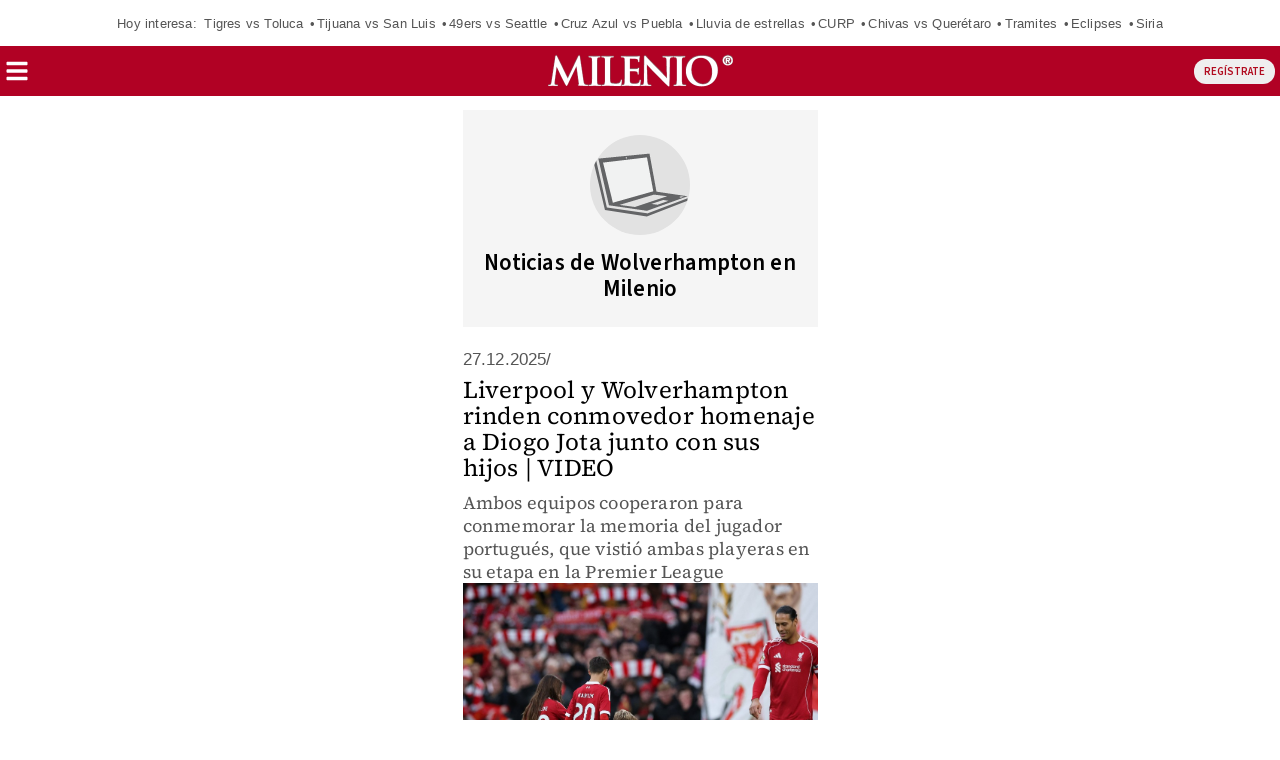

--- FILE ---
content_type: text/html; charset=UTF-8
request_url: https://amp.milenio.com/temas/wolverhampton?utm_cmp_rs=Nota%20Tag%20Relacionado
body_size: 120645
content:
<!DOCTYPE html>
<html amp lang="es">
<head>
	                <meta charset="utf-8" />
  <meta http-equiv="X-UA-Compatible" content="IE=edge,chrome=1">
  <meta name="viewport" content="width=device-width, initial-scale=1, maximum-scale=1, user-scalable=0" />
  <title>Noticias de Wolverhampton en MilenioGrupo Milenio</title>
  <meta name="description" content="Encuentra las últimas noticias de Wolverhampton: información, fotos y videos en Milenio" />
            <link rel="preconnect" href="https://cdn.ampproject.org">
    <link rel="dns-prefetch" href="https://cdn.ampproject.org">
      <link rel="preconnect" href="https://cdn.milenio.com/">
    <link rel="dns-prefetch" href="https://cdn.milenio.com/">
                                <script type="application/ld+json">
                          {"@context":"http://schema.org","@type":"CreativeWork","@id":"#creativeWork","isAccessibleForFree":true,"isPartOf":{"@type":["CreativeWork","Product"],"productID":"milenio.com:basic"}}
                      </script>
                      <meta property="og:url" content="https://www.milenio.com/temas/wolverhampton" />
  <meta property="og:title" content="Noticias de Wolverhampton en Milenio" />
  <meta property="og:description" content="Encuentra las últimas noticias de Wolverhampton: información, fotos y videos en Milenio" />
  <meta property="og:image" content="https://amp.milenio.com/bundles/appmenu/images/milenio_monograma.jpg" />
  <meta property="cXenseParse:image" content="https://amp.milenio.com/bundles/appmenu/images/milenio_monograma.jpg"/>
      <meta property="og:image:height" content="512" />
    <meta property="og:image:width" content="512" />
    <meta property="article:publisher" content="https://www.facebook.com/mileniodiario" />
    <meta property="og:type" content="website" />
  <meta name="cXenseParse:pageclass" content="website"/>
      <meta property="og:site_name" content="Grupo Milenio" />
  <meta property="fb:pages" content="49729693499" />
  <meta property="fb:app_id" content="294554707300260" />
  <meta name="twitter:site" content="@Milenio">
      <meta name="twitter:domain" content="amp.milenio.com" />
    <meta name="twitter:url" content="https://amp.milenio.com/temas/wolverhampton" />
    <meta name="twitter:title" content="Noticias de Wolverhampton en Milenio" />
    <meta name="twitter:description" content="Encuentra las últimas noticias de Wolverhampton: información, fotos y videos en Milenio" />
    <meta name="twitter:image" content="https://amp.milenio.com/bundles/appmenu/images/milenio_monograma.jpg" />
      <meta property="og:locale" content="es" />
  <meta name="robots" content="max-image-preview:large">
      <meta property="mrf:tags" content="contentPlace:Nacional;contentFormat:Portada">

      	<link rel="canonical" href='https://www.milenio.com/temas/wolverhampton' />
	<link rel="icon" href="/bundles/appmenu/images/icons/57x57.png">
	<link as="script" href="https://cdn.ampproject.org/v0.js" rel="preload">
				<link as="font" crossorigin="anonymous" href="/bundles/appportada/fonts/SourceSansPro-Bold.woff2" rel="preload" type="font/woff2" />
			<link as="font" crossorigin="anonymous" href="/bundles/appportada/fonts/SourceSansPro-Regular.woff2" rel="preload" type="font/woff2" />
			<link as="font" crossorigin="anonymous" href="/bundles/appportada/fonts/SourceSansPro-SemiBold.woff2" rel="preload" type="font/woff2" />
			<link as="font" crossorigin="anonymous" href="/bundles/appportada/fonts/SourceSerifPro-Bold.woff2" rel="preload" type="font/woff2" />
			<link as="font" crossorigin="anonymous" href="/bundles/appportada/fonts/SourceSerifPro-Regular.woff2" rel="preload" type="font/woff2" />
			<link as="font" crossorigin="anonymous" href="/bundles/appportada/fonts/SourceSerifPro-SemiBold.woff2" rel="preload" type="font/woff2" />
					<link rel="apple-touch-icon" sizes="57x57" href="/bundles/appmenu/images/icons/57x57.png">
			<link rel="apple-touch-icon" sizes="114x114" href="/bundles/appmenu/images/icons/114x114.png">
			<link rel="apple-touch-icon" sizes="152x152" href="/bundles/appmenu/images/icons/152x152.png">
			<link rel="apple-touch-icon" sizes="180x180" href="/bundles/appmenu/images/icons/180x180.png">
		<style amp-boilerplate>body{-webkit-animation:-amp-start 8s steps(1,end) 0s 1 normal both;-moz-animation:-amp-start 8s steps(1,end) 0s 1 normal both;-ms-animation:-amp-start 8s steps(1,end) 0s 1 normal both;animation:-amp-start 8s steps(1,end) 0s 1 normal both}@-webkit-keyframes -amp-start{from{visibility:hidden}to{visibility:visible}}@-moz-keyframes -amp-start{from{visibility:hidden}to{visibility:visible}}@-ms-keyframes -amp-start{from{visibility:hidden}to{visibility:visible}}@-o-keyframes -amp-start{from{visibility:hidden}to{visibility:visible}}@keyframes -amp-start{from{visibility:hidden}to{visibility:visible}}</style><noscript><style amp-boilerplate>body{-webkit-animation:none;-moz-animation:none;-ms-animation:none;animation:none}</style></noscript>

		<script async src="https://cdn.ampproject.org/v0.js"></script>
							<script async custom-element="amp-accordion" src="https://cdn.ampproject.org/v0/amp-accordion-0.1.js"></script>
							<script async custom-element="amp-ad" src="https://cdn.ampproject.org/v0/amp-ad-0.1.js"></script>
							<script async custom-element="amp-auto-ads" src="https://cdn.ampproject.org/v0/amp-auto-ads-0.1.js"></script>
							<script async custom-element="amp-analytics" src="https://cdn.ampproject.org/v0/amp-analytics-0.1.js"></script>
							<script async custom-element="amp-bind" src="https://cdn.ampproject.org/v0/amp-bind-0.1.js"></script>
							<script async custom-element="amp-iframe" src="https://cdn.ampproject.org/v0/amp-iframe-0.1.js"></script>
							<script async custom-element="amp-geo" src="https://cdn.ampproject.org/v0/amp-geo-0.1.js"></script>
							<script async custom-element="amp-list" src="https://cdn.ampproject.org/v0/amp-list-0.1.js"></script>
							<script async custom-element="amp-mega-menu" src="https://cdn.ampproject.org/v0/amp-mega-menu-0.1.js"></script>
							<script async custom-template="amp-mustache" src="https://cdn.ampproject.org/v0/amp-mustache-0.2.js"></script>
							<script async custom-element="amp-subscriptions" src="https://cdn.ampproject.org/v0/amp-subscriptions-0.1.js"></script>
		            <script async custom-element="amp-youtube" src="https://cdn.ampproject.org/v0/amp-youtube-0.1.js"></script>
      				
						
												  <script type="application/json" id="amp-subscriptions">
      {
          "services": [
              {
                  "authorizationUrl": "https://experience.tinypass.com/xbuilder/experience/executeAmpSubscriptions?protocol_version=1&aid=554nMf18fj&reader_id=READER_ID&url=SOURCE_URL&referer=DOCUMENT_REFERRER&_=RANDOM&content_section=Noticias%20de%20Wolverhampton%20en%20Milenio",
                  "noPingback": "true",
                  "actions":{
                      "login": "https://amp.milenio.com/amp-login?reader_id=READER_ID&url=SOURCE_URL&_=RANDOM",
                      "subscribe": "https://amp.milenio.com/amp-subscribe?reader_id=READER_ID&url=SOURCE_URL&_=RANDOM",
                      "logout": "https://amp.milenio.com/amp-logout?reader_id=READER_ID&_=RANDOM",
                      "validateOffer": "https://amp.milenio.com/amp-validateOffer?reader_id=READER_ID&url=SOURCE_URL&_=RANDOM"
                  },
                  "baseScore": 100
              }
          ],
          "fallbackEntitlement": {
              "source": "fallback",
              "granted": true,
              "grantReason": "METERING",
              "data": {
                  "error": true
              }
          }
      }
  </script>
  
	  <style amp-custom>
              
           
           
           
           
           .lo-base-author{width:100%;padding:25px 15px;background-color:#f5f5f5}.lo-base-author__container{max-width:690px;margin:0 auto;text-align:center}.lo-base-author__image{border-radius:50%;overflow:hidden;width:100px;height:100px;margin:0 auto}.lo-base-author__name{margin-top:15px;font-family:var(--font-src-sans-semi-bold);color:#000;font-size:23px;line-height:26px}.lo-base-author__info{padding:0;margin:0;list-style-type:none}.lo-base-author__info .info-email{font-family:var(--font-src-sans-regular);color:#b10b1f;margin-bottom:25px;font-size:14px;line-height:18px}.lo-base-author__info .info-biography{font-family:var(--font-src-sans-regular);color:#000;font-size:16px;line-height:21px}.lo-base-author__info .info-networks{margin-top:10px}.lo-base-author__info .info-networks>ul{display:flex;justify-content:center;padding:0;margin:0;list-style-type:none}.lo-base-author__info .info-networks .net{display:inline-grid;align-items:center;justify-content:center;vertical-align:middle;margin-right:5px;cursor:pointer;height:35px;width:35px}
           .ctr-modules-list{width:100%;overflow:hidden}.ctr-modules-list__container{display:flex;flex-wrap:wrap;justify-content:space-between;padding-top:10px}.ctr-modules-list__container .list-small-large-news{width:618px}.ctr-modules-list__container .ad-sticky-base{width:300px}
           .camus-paginator{font-weight:600;font-size:15px;line-height:12px;color:#999;fill:#999;margin:4px;width:100%}.camus-paginator__urls{display:flex;justify-content:center;align-items:center;gap:5px;list-style-type:none;padding:0}.camus-paginator__urls li{display:inherit;justify-content:center;align-items:center;min-width:35px;padding:7px 12px;height:35px}.camus-paginator__urls li a{text-decoration:none}.camus-paginator__urls__link,.camus-paginator__urls__next,.camus-paginator__urls__previous{border:1px solid #999;position:relative}.camus-paginator__urls__link:hover,.camus-paginator__urls__next:hover,.camus-paginator__urls__previous:hover{border-color:#b10b1f;color:#b10b1f}.camus-paginator__urls__link .label,.camus-paginator__urls__next .label,.camus-paginator__urls__previous .label{display:none}.camus-paginator__urls__current{color:#fff;background-color:#b10b1f;border:1px solid #b10b1f}.list-small-large-news{display:inline-block;margin-bottom:18px;overflow:hidden;padding-top:6px}.list-small-large-news__header{padding:19px 0;margin:0 auto;text-align:center}.list-small-large-news__title{font-size:36px;line-height:40px}.list-small-large-news__ul{list-style:none;margin:0;padding-left:0}.list-small-large-news .ad-medium-rectangle-base{border-top:0;height:auto;margin-bottom:0;padding-top:0;text-align:center}.list-small-large-news .ad-medium-rectangle-base::after{display:none}.list-small-large-news .ad-medium-rectangle-base__li{border-top:1px solid #999;overflow:hidden;padding:20px 0}
           .lr-list-row-row-news{color:#555;flex-direction:column;position:relative;margin-bottom:18px}.lr-list-row-row-news__time{color:#555;font-size:600;font-size:17px;line-height:34px}.lr-list-row-row-news__title{font-family:var(--font-src-serif-regular);color:#000;font-size:24px;line-height:26px;margin-bottom:10px}.lr-list-row-row-news__body{display:flex;flex-direction:column-reverse;gap:8px}.lr-list-row-row-news__thumbnail{width:375px;height:255px;flex:none}.lr-list-row-row-news__abstract{font-family:var(--font-src-serif-regular);color:#555;font-size:18px;line-height:23px;overflow:hidden;display:-webkit-box;-webkit-line-clamp:4;-webkit-box-orient:vertical;text-overflow:ellipsis}
           .ad-medium-rectangle-base{width:100%;border-top:1px solid #999;margin-bottom:18px;padding-top:6px}.ad-medium-rectangle-base amp-ad{display:block;margin:0 auto;width:100%;max-width:300px}
           
           body .rd-bga{background-color:rgba(177,11,31,.25)}body .rd-brdr{border-top:1px solid #b10b1f}body .rd-clr{color:#b10b1f}body .grn-bg{background-color:#7c9521}body .grn-bga{background-color:rgba(124,149,33,.25)}body .grn-brdr{border-top:1px solid #7c9521}body .grn-clr{color:#7c9521}body .yllw-bg{background-color:#e0a521}body .yllw-bga{background-color:rgba(224,165,33,.25)}body .yllw-brdr{border-top:1px solid #e0a521}body .yllw-clr{color:#e0a521}body .prpl-bg{background-color:#9d1c57}body .prpl-bga{background-color:rgba(157,28,87,.25)}body .prpl-brdr{border-top:1px solid #9d1c57}body .prpl-clr{color:#9d1c57}body .bl-bg{background-color:#1273ae}body .bl-bga{background-color:rgba(18,115,174,.25)}body .bl-brdr{border-top:1px solid #1273ae}body .bl-clr{color:#1273ae}body .bdf{background:#fce1d0}body .bdf .title-item{color:#333}body .bdf .sec-item{color:#b10b1f}body .bdf .auth-item{color:#666}body .bvd{background:#3e7423}body .bvd .title-item{color:#fff}body .bvd .sec-item{color:#fff}body .bvd .auth-item{color:#fff}body .tblack{color:#000}body .twhite{color:#fff}@font-face{font-display:swap;font-family:'--source-sans-pro-bold';src:url(/bundles/appportada/fonts/SourceSansPro-Bold.woff2) format("woff2")}@font-face{font-display:swap;font-family:'--source-sans-pro-regular';src:url(/bundles/appportada/fonts/SourceSansPro-Regular.woff2) format("woff2")}@font-face{font-display:swap;font-family:'--source-sans-pro-semi-bold';src:url(/bundles/appportada/fonts/SourceSansPro-SemiBold.woff2) format("woff2")}@font-face{font-display:swap;font-family:'--source-serif-pro-bold';src:url(/bundles/appportada/fonts/SourceSerifPro-Bold.woff2) format("woff2")}@font-face{font-display:swap;font-family:'--source-serif-pro-regular';src:url(/bundles/appportada/fonts/SourceSerifPro-Regular.woff2) format("woff2")}@font-face{font-display:swap;font-family:'--source-serif-pro-semibold';src:url(/bundles/appportada/fonts/SourceSerifPro-SemiBold.woff2) format("woff2")}:root{--font-sans-serif:sans-serif;--font-arial:"-arial";--font-helvetica:"-helvetica";--font-helvetica-neue:"-helvetica -neue";--font-src-sans-bold:"--source-sans-pro-bold";--font-src-sans-regular:"--source-sans-pro-regular";--font-src-sans-semi-bold:"--source-sans-pro-semi-bold";--font-src-serif-semi-bold:"--source-serif-pro-semibold";--font-src-serif-bold:"--source-serif-pro-bold";--font-src-serif-regular:"--source-serif-pro-regular"}#milenio-meta22{height:355px}.container-light-green{background-color:#edf2e9;position:relative;height:301px}.headboarder-container,.headline-small-container{position:relative;display:flex;justify-content:center}.headboarder-container .headline-container-space-gray,.headline-small-container .headline-container-space-gray{padding:8px 12px;font-size:14px;font-weight:700;text-transform:uppercase}.headboarder-container .section-container-yellow,.headline-small-container .section-container-yellow{padding:0 10px;font-size:18px;background-color:#fcee21}.headboarder-container .section-container-yellow .extra,.headline-small-container .section-container-yellow .extra{margin-top:6px;padding-right:10px;overflow:hidden;white-space:nowrap;text-overflow:ellipsis}.headboarder-container .section-container-yellow .m-logo-container,.headline-small-container .section-container-yellow .m-logo-container{width:27px;height:27px;margin-top:4px}@media only screen and (max-width:618px){.headboarder-container .headline-container-space-gray,.headboarder-container .section-container-yellow,.headline-small-container .headline-container-space-gray,.headline-small-container .section-container-yellow{max-width:140px}.headboarder-container .headline-container-space-gray,.headline-small-container .headline-container-space-gray{padding:5px;font-size:12px}.headboarder-container .section-container-yellow,.headline-small-container .section-container-yellow{font-size:14px}.headboarder-container .section-container-yellow .extra,.headline-small-container .section-container-yellow .extra{margin-top:4px}.headboarder-container .section-container-yellow .m-logo-container,.headline-small-container .section-container-yellow .m-logo-container{display:none}}.headline-top-container-gradient{top:0;background:linear-gradient(to bottom,#333,rgba(51,51,51,0) 100%)}.headline-bottom-container-gradient{bottom:0;background:linear-gradient(to bottom,rgba(51,51,51,0),#333 100%)}.headline-bottom-container-gradient,.headline-top-container-gradient{padding:20px;position:absolute;width:100%}.headline-bottom-container-gradient .section-top,.headline-top-container-gradient .section-top{display:inline-block;position:relative;left:-20px;overflow:hidden;margin-bottom:5px;padding:7px 20px;font-size:14px;line-height:15px;text-transform:uppercase}.headline-bottom-container-gradient .title,.headline-top-container-gradient .title{margin-bottom:10px}.headline-bottom-container-gradient .author,.headline-bottom-container-gradient .social-media,.headline-bottom-container-gradient .sponsor,.headline-top-container-gradient .author,.headline-top-container-gradient .social-media,.headline-top-container-gradient .sponsor{color:#fff}.headline-big-container{margin-top:10px;padding-left:12px;padding-right:20px}.headline-big-container .title,.headline-big-container .title h1{font-size:32px;line-height:35px}@media only screen and (max-width:618px){.headline-big-container{margin-top:0;padding:0 10px}.headline-big-container .title{font-size:21px;line-height:25px;text-align:center}}.section-container-red{background-color:#b10b1f;padding:1px 1px;text-transform:uppercase}.section-see-more-container-transparent:after{content:'';display:table;clear:both}.section-title-container-transparent{font-size:14px;font-weight:900;line-height:22px;text-transform:uppercase;overflow:hidden}.section-title-container-transparent h2,.section-title-container-transparent span{display:block;margin:8px 0 12px}.section-title-container-transparent img{width:180px;height:42px}.see-more-container{float:right;margin:10px 0 16px;font-size:12px;line-height:16px}.section-container-space-gray{background-color:#444;padding:1px 1px;text-transform:uppercase}.section-container-center-night-gray{background-color:#333;text-align:center}.headline-container-left-light-silver{background-color:#ccc;position:relative}.section-title-container-red-little{background-color:#b10b1f;width:117px;position:relative}.media-container-light-cyan{position:relative;background-color:#e3f1f1}.media-container-light-cyan .head{height:35px;padding:8px 15px;font-size:14px;font-weight:700;text-transform:uppercase;background-color:#999}@media only screen and (max-width:618px){.media-container-light-cyan .head{z-index:1;height:25px;padding:5px 12px;font-size:12px}}.media-container-light-cyan .text{position:relative;margin:0 15px;padding-top:15px}.media-container-light-cyan .text .title{font-size:32px;line-height:35px;overflow:hidden}@media only screen and (max-width:618px){.media-container-light-cyan .text .title{font-size:20px;line-height:22px}}.media-container-light-cyan .text .abstract{font-size:15px;line-height:19px;overflow:hidden}@media only screen and (max-width:618px){.media-container-light-cyan .text .abstract{font-size:13px;line-height:17px}}.media-container-light-cyan .footer{position:absolute;bottom:15px;width:100%;padding:0 15px}.media-container-light-cyan .footer .author{color:#777}.lr-row-base-media-container-sans-serif{background-color:#e3f1f1;float:left;width:65%;height:100%;padding-top:6px}.social-networks-container-center-gray{color:silver;width:10px;text-align:center;height:30px}.btn-play-top-gray{background:#e8e8e8;opacity:.9;border-radius:50%;position:absolute;line-height:0;border:none}.btn-play-top-white{position:relative;margin-top:15px;border-radius:inherit;background:#fff;opacity:.9;border-radius:50%;position:absolute;width:50px;height:50px;margin-left:230px;border:none}.teams-info-container{position:relative;display:table;margin:0 auto;padding:0 25px;border-radius:50px;background:rgba(255,255,255,.7)}.teams-info-container .name-logo-container>div{position:relative;display:inline-block;vertical-align:top;width:85px;min-height:68px}.teams-info-container .name-logo-container>div .name{margin-bottom:6px;font-size:12px;font-weight:600;line-height:15px;white-space:nowrap;overflow:hidden}.teams-info-container .name-logo-container .local-team{text-align:right;padding:6px 10px 10px 0;left:2px}.teams-info-container .name-logo-container .local-team .local-logo{text-align:left}.teams-info-container .name-logo-container .visit-team{text-align:left;padding:6px 0 10px 10px;border-left:1px solid #fff;right:2px}.teams-info-container .name-logo-container .visit-team .visit-logo{text-align:right}.teams-info-container .name-logo-container .local-team .local-penalties,.teams-info-container .name-logo-container .local-team .visit-penalties,.teams-info-container .name-logo-container .visit-team .local-penalties,.teams-info-container .name-logo-container .visit-team .visit-penalties{position:absolute;bottom:10px;font-size:11px;line-height:14px;border-radius:50px;background-color:#fff;color:#f15a24}.teams-info-container .name-logo-container .local-team .local-final-penalties,.teams-info-container .name-logo-container .local-team .visit-final-penalties,.teams-info-container .name-logo-container .visit-team .local-final-penalties,.teams-info-container .name-logo-container .visit-team .visit-final-penalties{width:31px;height:31px;line-height:31px;text-align:center;border-radius:50%;background-color:#333;color:#fff}.teams-info-container .name-logo-container .local-team .local-penalties{left:-7px;padding:5px 15px 5px 10px}.teams-info-container .name-logo-container .visit-team .visit-penalties{right:-7px;padding:5px 10px 5px 15px}.teams-info-container .name-logo-container .visit-team .visit-final-penalties{float:right}.teams-info-container .description-game{position:absolute;transform:translateX(-50%);left:50%;top:50%}.teams-info-container .description-game .container-circle-left,.teams-info-container .description-game .container-circle-right{position:relative;display:inline-block;width:50px;height:50px;padding-top:8px;line-height:30px;border-radius:50%;font-family:var(--font-src-sans-semi-bold);font-size:25px;font-weight:bolder;text-align:center}.teams-info-container .description-game .container-circle-left.in-game,.teams-info-container .description-game .container-circle-right.in-game{background-color:#fcee21;color:#333}.teams-info-container .description-game .container-circle-left.penalties,.teams-info-container .description-game .container-circle-right.penalties{background-color:#f15a24;color:#fff}.teams-info-container .description-game .container-circle-left.final,.teams-info-container .description-game .container-circle-right.final{background-color:#fff;color:#333}.teams-info-container .description-game .container-circle-left{left:4%}.teams-info-container .description-game .container-circle-right{right:4%}.teams-info-container .description-game .hour{position:absolute;width:190px;padding:10px 0;border-radius:50px;background:rgba(255,255,255,.7);background:#fff;width:66px;text-align:center;display:inline-block;position:relative;bottom:86%;height:20px;margin:0 auto}.teams-info-container .description-game .hour .btn-play-description-top-white,.teams-info-container .description-game .hour .span-btn-play-container{display:inline-block;vertical-align:middle}.teams-info-container .description-game .hour .span-btn-play-container{width:107px;margin-left:25px;font-family:var(--font-src-sans-bold);color:#000;font-size:12px;line-height:15px}.teams-info-container .description-game .hour .btn-play-description-top-white{width:43px;height:43px;border-radius:50%;border:none;background:#fff}.teams-info-container .description-game .hour span{font-size:10px;font-weight:900}.teams-info-container .description-game .time{position:absolute;transform:translateX(-50%);top:25px;left:50%;background:#fff;width:25px;height:25px;font-size:10px;line-height:25px;text-align:center;border-radius:50%}.teams-info-container .description-game .time.final{background-color:#fcee21}.circle-scoreboard{background:#fff;width:20px;border-radius:50px;text-align:center;display:inline-block;position:relative;bottom:42%;height:20px;margin:0 auto}.circle-scoreboard span{font-size:10px;font-weight:900}.m-logo-container{position:relative;float:right}.m-logo-container img{width:100%}.btn-container-red{position:relative;background-color:#b10b1f;font-family:var(--font-src-sans-bold);color:#fff;font-size:14px;text-transform:uppercase;border:0}.square-container{position:absolute;background:#e1f1f1;width:20px;height:20px;margin-left:156px;margin-top:17px;transform:matrix(.7071,-.7071,.7071,.7071,-3,7)}.square-container-white{position:absolute;background:#fff;width:20px;height:20px;transform:matrix(.7071,-.7071,.7071,.7071,9,-1)}.square-container-space-gray{position:absolute;background:#444;width:20px;height:20px;transform:matrix(.7071,-.7071,.7071,.7071,9,-1)}.circle-container-white{position:absolute;top:20px;left:0;width:34px;height:68px;line-height:68px;border-bottom-right-radius:68px;border-top-right-radius:68px;color:#e8e8e8;background-color:#fff}@media only screen and (max-width:618px){.circle-container-white{width:24px;height:48px;top:12px;line-height:48px;border-bottom-right-radius:48px;border-top-right-radius:48px}.circle-container-white .glyphicon{font-size:14px}}.tab-title-active{background:#444;color:#fff}*{color:inherit}div a:focus,div a:hover,h1 a:focus,h1 a:hover{text-decoration:underline;color:inherit}div b,div strong,h1 b,h1 strong{font-weight:400}.ui-loader{display:none}.carousel .slide,.image,.img-container,.media-container{position:relative}.carousel .slide amp-img img,.image amp-img img,.img-container amp-img img{object-fit:cover}#error404{padding-top:100px;max-width:936px;display:block;margin:0 auto}#bodyContent{display:flex;flex-flow:wrap;justify-content:space-between;position:relative;transition:all .3s ease-in-out;max-width:375px;padding:10px 10px 0;margin:100px auto 0}.holder-container,.media-container{position:relative}.holder-container .btn-play,.media-container .btn-play{position:absolute;border-radius:100px;opacity:.5;background:#fff}.glyphicon-play{color:#000}.container-space-gray .glyphicon-play,.description-btn-container .glyphicon-play{font-size:15px}.media-container-white{width:100%;height:100%;padding:0;position:relative;float:left;background-color:#fff}.holder-container,.image,.img-container{overflow:hidden}.holder-container img,.image img,.img-container img{width:100%;height:auto;object-fit:contain;user-select:none;-webkit-user-select:none;-moz-user-select:none;-ms-user-select:none}.board-module__a::before{bottom:0;content:'';display:block;left:0;margin:0;padding:0;position:absolute;top:0;right:0;z-index:1}.premium-label{display:inline-block;vertical-align:bottom;width:25px;height:16px;position:relative;margin:0}amp-social-share[type=facebook]{background-image:url([data-uri]);border-radius:50%;background-color:#fff;border:1px solid #999;background-size:16px;background-size:10px}amp-social-share[type=twitter]{background-image:url('data:image/svg+xml;charset=utf-8,<svg aria-label="Twitter" fill="gray" height="16" viewBox="0 0 24 24" aria-hidden="true" xmlns="http://www.w3.org/2000/svg" width="16"><g><path d="M18.244 2.25h3.308l-7.227 8.26 8.502 11.24H16.17l-5.214-6.817L4.99 21.75H1.68l7.73-8.835L1.254 2.25H8.08l4.713 6.231zm-1.161 17.52h1.833L7.084 4.126H5.117z"></path></g></svg>');border-radius:50%;background-color:#fff;border:1px solid #999;background-size:16px}amp-social-share[type=whatsapp]{background-image:url([data-uri]);border-radius:50%;background-color:#fff;border:1px solid #999;background-size:16px}amp-social-share[type=threads]{background-image:url([data-uri]);border-radius:50%;background-color:#fff;border:1px solid #999;background-size:16px}amp-social-share[type=email]{background-image:url([data-uri]);border-radius:50%;background-color:#fff;border:1px solid #999;background-size:16px}amp-social-share[type=facebook-white]{background-image:url(/bundles/appmenu/images/svg/facebook-f-brands-white.svg);background-color:transparent;border:1px solid #fff;background-size:10px}amp-social-share[type=twitter-white]{background-image:url(/bundles/appmenu/images/svg/twitter-brands-white.svg);background-color:transparent;border:1px solid #fff;background-size:16px}amp-social-share[type=whatsapp-white]{background-image:url(/bundles/appmenu/images/svg/whatsapp-brands-white.svg);background-color:transparent;border:1px solid #fff;background-size:16px}.tcl{color:#e6f1f1}.trj{color:#b10124}.tvd{color:#7b9521}.tam{color:#e0a521}.tmd{color:#9d1c57}.taz{color:#1273ae}.tbl{color:#fff}.tgr{color:#5a5a5a}.tdc{color:#333}.tal{color:#fcec3f}.top{color:#888}.bcl{background:#e6f1f1}.brj{background:#b10124;color:#fff}.bvd{background:#3e7423;color:#fff}.bvn{background:#3b461e}.bam{background:#e0a521;color:#fff}.bmd{background:#9d1c57;color:#fff}.baz{background:#1273ae}.bbl{background:#fff}.bne{background:#000}.bgr{background:#5a5a5a}.bal{background-color:#fcec3f;color:#000}.bgn{background:#c0b5af}.b0-156-222{background:#009cde}.bcy{background-color:#e3f1f1}.teo{border-color:#888;color:#333}*{-webkit-box-sizing:border-box;-moz-box-sizing:border-box;box-sizing:border-box}* :focus{outline:0}body{font:normal 16px/1.2 Arial,Helvetica,sans-serif;letter-spacing:.2px}body h2{font-size:inherit;font-weight:inherit;line-height:inherit}h1,h2,h3{margin:0;padding:0}a{color:inherit;text-decoration:none}a:visited{text-decoration:none}blockquote{padding:10px 20px;margin:0 0 20px;border-left:5px solid #eee}.show-more{display:flex;justify-content:space-between}.show-more::after{content:'❯';font-size:20px;padding:0 2px 0 12px}section[expanded] .show-more::after{content:'—'}amp-ad{margin:auto}#mainHeaderPanelContainer{position:fixed;top:0;width:100%;z-index:999}#mainHeaderPanelContainer .navLine{width:24px;height:4px;border-radius:1px;margin:3px;background-color:#fff}#primaryHeaderPanel{position:relative;padding:0 5px;display:flex;align-items:center;flex-direction:row}#primaryHeaderPanel .header-right{flex-basis:20%;text-align:right}#primaryHeaderPanel .header-right .btn-exit{font-size:11px;font-family:var(--font-src-sans-semi-bold);border-radius:45px;color:#b10b1f;border:none;height:25px;padding:1px 10px}#primarySubHeaderPanel{flex-basis:60%}#primarySubHeaderPanel .header-logo-link{display:block;max-width:185px;width:100%;margin:0 auto}.mega-menu{flex-basis:20%}.mega-menu__nav{background:0 0}.mega-menu__sections{list-style:none;padding:0 15px}.mega-menu__header{width:100%;display:flex;justify-content:space-between;padding:10px 0}.mega-menu__header a,.mega-menu__header span{display:inline-block;font-family:var(--font-src-sans-semi-bold)}.mega-menu__header .left{display:flex;align-items:center}.mega-menu__header .left .item{font-size:16px;color:#b10b1f}.mega-menu__header .right .btnBell{margin-right:10px}.mega-menu__subSections{padding:0;font-family:var(--font-src-sans-regular);color:#555;font-size:20px;line-height:42px}.mega-menu__title,.mega-menu__url{font-family:var(--font-src-sans-regular);color:#555;font-size:22px;line-height:56px;font-weight:400}.mega-menu__ul{padding:0}.mega-menu__li{font-family:var(--font-src-sans-regular);color:#555;font-size:22px;line-height:56px}.mega-menu__footer{border-top:1px solid #d1d1d1}.mega-menu__footer .logout_camus{font-family:var(--font-src-sans-semi-bold);font-size:16px;color:#b10b1f;padding:10px 0;display:inline-block;cursor:pointer}.mega-menu__li,.mega-menu__socials{border-top:1px solid #d1d1d1}.mega-menu__li:last-child{margin-bottom:15px}.mega-menu__lessIcon{display:flex;justify-content:flex-end;margin-top:-18px}.mega-menu__title{background-color:transparent;border:none;margin:0}.mega-menu__lessIcon,.mega-menu__moreIcon{display:flex;flex-direction:row;justify-content:flex-end;margin-top:-50px}.mega-menu__childSection{border-top:1px dotted #555;line-height:56px}.mega-menu__sidebar-close{display:none}.mega-menu__socials .social-media-block{display:flex;flex-direction:column;margin:8px 0 20px 0;padding:9px;max-width:375px}.mega-menu__socials .social-media-block-label{color:#b10b1f;font-size:17px}.mega-menu__socials .social-media-block-header{line-height:13px;margin-bottom:calc(2 * 8px)}.mega-menu__socials .social-media-block-links{display:flex;justify-content:space-evenly;gap:4px;width:100%}.mega-menu__socials .social-media-block-links a{display:flex;justify-content:center;align-items:center;border-radius:100px;border:1px solid #d1d1d1;height:45px;width:45px}.mega-menu__socials .social-media-block-links a svg{fill:#888;scale:1.4}.mega-menu__socials .social-media-block-links a:hover{background-color:#b10b1f}section[expanded] .mega-menu__show-more{display:none}amp-mega-menu .mega-menu__item[open]{display:block}amp-mega-menu .mega-menu__item[open] .mega-menu__sidebar{cursor:none;display:block}amp-mega-menu .mega-menu__item[open] .mega-menu__sidebar .mega-menu__sidebar-lines{display:none}amp-mega-menu .mega-menu__item[open] .mega-menu__sidebar .mega-menu__sidebar-close{display:block}#mega-menu__sectionContainer{background-color:#f1f1f1;margin-top:10px;overflow-y:auto;height:calc(100vh - 100px);left:-5px}.show-less{display:none}.accordion{overflow:hidden}.accordion__labelSections{display:block;cursor:pointer;position:relative;transition:background .1s}.accordion__label::after{content:"";position:absolute;top:50%;transform:translateY(-50%);right:20px;width:12px;height:6px}.accordion__contentSections{display:none}.accordion__input{display:none}.accordion__input:checked~.accordion__contentSections{display:block}.accordion__input:checked~.accordion__labelSections .mega-menu__title .show-more{display:none}.accordion__input:checked~.accordion__labelSections .mega-menu__title .show-less{display:block}#main-footer{position:relative;background-color:#fff}#main-footer p{margin:3px 0 0}#main-footer .head{height:66px;background:#b10b1f}#main-footer .head .left{height:100%;padding:10px}#main-footer .head .left .logo{position:relative;float:left;width:100%;max-width:178px}#main-footer .head .left .rights-reserved{height:100%;float:right;text-transform:uppercase;font-size:10px}#main-footer .head .left .sections{float:right;display:table;height:100%;margin:0;padding-left:0;font-size:13px}#main-footer .head .left .sections li{display:table-cell;vertical-align:middle;padding-left:20px}#main-footer .head .left .sections li:first-child{padding-left:0}#main-footer .head .right{height:100%;width:10%;float:right;display:table;text-align:center;border-left:1px solid #fff;color:#fff;cursor:pointer}#main-footer .head .right .glyphicon-arrow-up{display:table-cell;vertical-align:middle}#main-footer .head:after{content:'';display:table;clear:both}#main-footer .content{padding-top:10px;max-width:375px;display:flex;flex-direction:column;margin:auto}#main-footer .content>:not(:first-child){border-top:1px solid #999}#main-footer .content .social-media-block{display:flex;flex-direction:column;margin:8px 0 20px 0;padding:9px}#main-footer .content .social-media-block-label{font-size:12px;color:#555;font:normal normal normal 12px/13px Libre Franklin Medium}#main-footer .content .social-media-block-header{line-height:13px;margin-bottom:calc(2 * 8px)}#main-footer .content .social-media-block-links{display:flex;flex-wrap:wrap;gap:20px 35px;justify-content:center;width:100%}#main-footer .content .social-media-block-links a{display:flex;justify-content:center;align-items:center;background-color:#888;border-radius:100px;height:45px;width:45px}#main-footer .content .social-media-block-links a svg{fill:#fff;scale:1.4}#main-footer .content .span-color{font-family:var(--font-src-serif-regular);color:#555}#main-footer .content .rights-reserved{float:left;margin-bottom:5px;font-size:12px;text-transform:uppercase;text-align:center}#main-footer .content .sections{color:#555;column-count:2;column-gap:50px;column-rule:.5px dashed #555;display:block;list-style-type:none;padding:15px;margin:15px;font:normal normal bold 16px/36px Libre Franklin}#main-footer .content .sections li::marker{content:"-";line-height:3em}#main-footer .content .sections p{font-family:var(--font-src-serif-regular);color:#999;font-size:11px}#main-footer .content .images{display:flex;justify-content:center;padding:10px}#main-footer .content .images .image-left{float:left;margin-right:10px}#main-footer .content .images .image-left img{height:100%}#main-footer .content .images .image-right{float:right}#main-footer .content .images .image-right img{height:100%}#main-footer .content .social-network{float:right;border-left:1px solid #999;display:flex;position:absolute}#main-footer .content .social-network .text{float:left;margin-left:25px;margin-right:20px;font-family:var(--font-src-serif-regular);color:#999;font-size:11px}#main-footer .content .social-network .networks{float:left}#main-footer .content .social-network .networks .fa{width:40px;margin-bottom:2px;padding:11px 0;font-size:18px;text-align:center;text-decoration:none;color:#fff;background-color:#999}#main-footer .content:after{content:'';display:table;clear:both}#main-footer .content .social-media-block-header{text-align:center}.container-editions{display:flex;justify-content:space-between;padding:0 15px;height:46px;background-color:#fff;overflow:hidden}.container-editions .content{margin:0 auto;align-items:center;display:flex;flex-direction:row;flex-wrap:nowrap;overflow:auto;color:#555;font-size:13px}.container-editions .content *{font-size:inherit}.container-editions .content .list-editions,.container-editions .content .title-edition{line-height:35px}.container-editions .content .title-edition{float:left;margin-right:10px;color:#999}.container-editions .content .today{white-space:nowrap;line-height:17px;padding-right:7.5px}.container-editions .content .content_ul{display:flex;flex-direction:row;list-style:none;overflow:auto;white-space:nowrap;padding-left:0;margin-bottom:0;margin:0;list-style-type:none}.container-editions .content .content_ul li{display:inline}.container-editions .content .content_ul li:not(:last-child)::after{content:'•';margin:5px 2px}.container-editions .content .content_ul li.selected{color:#b10b1f;border-top:3px solid #b10b1f;margin-top:-6px;padding-top:1px}.container-editions .content .content_ul::-webkit-scrollbar{display:none}@media (min-width:720px) and (max-width:1023px){.container-editions .content{max-width:618px}}.container-editions.view-small{height:0}.container-editions::-webkit-scrollbar{display:none}@keyframes setFullPage{0%,95%{transform:translateY(0);height:calc(25vh - 1px)}100%{transform:translateY(-75vh);height:100vh}}amp-iframe#adk_iframe[height="363"]{max-width:100%;max-height:56vw;min-height:56vw;transform:scale(.93);opacity:1;bottom:100px}amp-list#adk-interstitial-list{right:auto;left:0;bottom:0;position:fixed;min-height:1px;width:100%}#adk_interstitial amp-iframe,#adk_interstitial amp-iframe[height="1027"],amp-list#adk-interstitial-list{top:calc(75vh + 1px);z-index:-1}amp-list#adk-interstitial-list:has(amp-iframe:not([height="1027"])){z-index:999999999999999999999}amp-list#adk-interstitial-list #adk_interstitial amp-iframe[height="1027"]{animation-name:setFullPage;animation-duration:.2s;animation-delay:1s;animation-fill-mode:forwards}amp-list#adk-interstitial-list.closed{display:none}#adk_interstitial amp-iframe{position:fixed;bottom:0;margin:0;overflow:visible;min-width:100%;opacity:0}#adk_interstitial amp-iframe[height="1024"],#adk_interstitial amp-iframe[height="1025"]{top:0;max-height:100%;max-width:100%;opacity:1;z-index:999999999999999999999}amp-iframe#adk_iframe div#interstitialClosingBarDX,amp-iframe#adk_iframe div#interstitialClosingBarSX{top:0;z-index:999999999999999999999;width:20vw;height:12.5vh;background:0 0;visibility:visible}amp-iframe#adk_iframe[height="363"] #interstitialClosingBarDX,amp-iframe#adk_iframe[height="363"] #interstitialClosingBarSX{z-index:999999999999999999999;width:20vw;height:50px}amp-iframe#adk_iframe div#interstitialClosingBarSX,amp-iframe#adk_iframe[height="363"] #interstitialClosingBarSX{left:0}amp-iframe#adk_iframe div#interstitialClosingBarDX,amp-iframe#adk_iframe[height="363"] #interstitialClosingBarDX{right:0}

           </style>
</head>
<body>
	<amp-list id="adk-interstitial-list" [class]="closeInterstitialStickyAd" layout="fill" src="https://loremipsum.adkaora.space/super?source_url=SOURCE_URL&ampdoc_host=AMPDOC_HOST&ampdoc_hostname=AMPDOC_HOSTNAME&ampdoc_url=AMPDOC_URL&canonical_host=CANONICAL_HOST&canonical_hostname=CANONICAL_HOSTNAME&canonical_path=CANONICAL_PATH&canonical_url=CANONICAL_URL&counter=COUNTER&document_charset=DOCUMENT_CHARSET&document_referrer=DOCUMENT_REFERRER&external_referrer=EXTERNAL_REFERRER&html_attr=HTML_ATTR&source_host=SOURCE_HOST&source_hostname=SOURCE_HOSTNAME&source_path=SOURCE_PATH&title=TITLE&viewer=VIEWER">
		<template type="amp-mustache">
			<div id="adk_interstitial">
				<amp-iframe width="414" height="1027" layout="responsive" id="adk_iframe" sandbox="allow-scripts allow-same-origin allow-popups allow-popups-to-escape-sandbox allow-top-navigation allow-top-navigation-by-user-activation" resizable frameborder="0" src="{{iframeSrc}}">
					<div id="interstitialClosingBarSX" overflow on="tap:AMP.setState({closeInterstitialStickyAd:'interstitial closed'})" tabindex="0" role="button"></div>
					<div id="interstitialClosingBarDX" overflow on="tap:AMP.setState({closeInterstitialStickyAd:'interstitial closed'})" tabindex="0" role="button"></div>
					<div placeholder></div>
				</amp-iframe>
			</div>
		</template>
	</amp-list>
	<amp-analytics config="https://sdk.newsroom.bi/amp.v1.json" data-credentials="include">
		<script type="application/json">
	    {
	      "vars" : {
	          "accountId": "423"
	      }
	    }
		</script>
	</amp-analytics>
	<amp-analytics type="taboola" id="taboola">
		<script type="application/json">
		{
			"vars": {
				"aid":"milenio"
			}
		}
		</script>
	</amp-analytics>

		<amp-analytics config="https://www.googletagmanager.com/amp.json?id=GTM-5T52ZTN&gtm.url=SOURCE_URL" data-credentials="include">
		<script type="application/json">
			{
				"vars": {
					"title": "AMP - Noticias de Wolverhampton en Milenio",
          "varSeccion": "Temas",
          "varSubSeccion": "Noticias de Wolverhampton en Milenio",
          "varSubSubSeccion": "",
          "varAutor": "",
          "varPlaza": "Nacional",
          "varFormato": "Portada",
          "varEditor": "",
          "varFechaPublicacion": ""
				}
			}
		</script>
	</amp-analytics>

		<amp-analytics type="gtag" data-credentials="include">
		<script type="application/json">
			{
				"vars" : {
					"gtag_id": "G-RFEEM60NSQ",
					"config" : {
						"G-RFEEM60NSQ": {
							"title": "AMP - Noticias de Wolverhampton en Milenio",
              "varSeccion": "Temas",
              "varSubSeccion": "Noticias de Wolverhampton en Milenio",
              "varSubSubSeccion": "",
              "varAutor": "",
              "varPlaza": "Nacional",
              "varFormato": "Portada",
              "varEditor": "",
              "varFechaPublicacion": ""
						}
					}
				}
			}
		</script>
	</amp-analytics>

	<amp-auto-ads type="firstimpression.io" data-website-id="7905"></amp-auto-ads>
	<amp-geo layout="nodisplay"></amp-geo>
	<amp-analytics config="//ecdn.firstimpression.io/amp-analytics.json?id=7905"></amp-analytics>

		
	    
<header id="mainHeaderPanelContainer">
  <div class="container-editions">
    <div class="content">
         
<span class="today">Hoy interesa:</span>
<ul class="content_ul" itemscope itemtype="https://schema.org/SiteNavigationElement">
            <li itemprop="name">
                      <a itemprop="url" href="https://www.milenio.com/futbol/liga-mx/tigres-vs-toluca-en-vivo-hoy-minuto-minuto-clausura-2026" target=_self>Tigres vs Toluca</a>
                </li>
            <li itemprop="name">
                      <a itemprop="url" href="https://www.milenio.com/futbol/liga-mx/tijuana-vs-san-luis-en-vivo-hoy-minuto-minuto-clausura-2026" target=_self>Tijuana vs San Luis</a>
                </li>
            <li itemprop="name">
                      <a itemprop="url" href="https://www.milenio.com/deportes/americano/49ers-vs-seahawks-en-vivo-juego-ronda-divisional-de-playoffs-nfl-2026" target=_self>49ers vs Seattle</a>
                </li>
            <li itemprop="name">
                      <a itemprop="url" href="https://www.milenio.com/futbol/liga-mx/cruz-azul-vs-puebla-en-vivo-hoy-minuto-minuto-clausura-2026" target=_self>Cruz Azul vs Puebla</a>
                </li>
            <li itemprop="name">
                      <a itemprop="url" href="https://www.milenio.com/ciencia-y-salud/lluvia-estrellas-hora-exacta-para-ver-punto-maximo" target=_self>Lluvia de estrellas</a>
                </li>
            <li itemprop="name">
                      <a itemprop="url" href="https://www.milenio.com/comunidad/curp-biometrica-como-sacar-cita-para-tramitarla" target=_self>CURP</a>
                </li>
            <li itemprop="name">
                      <a itemprop="url" href="https://www.milenio.com/futbol/liga-mx/chivas-vs-queretaro-en-vivo-hoy-minuto-minuto-clausura-2026" target=_self>Chivas vs Querétaro</a>
                </li>
            <li itemprop="name">
                      <a itemprop="url" href="https://www.milenio.com/comunidad/que-tramites-no-podras-hacer-sin-tu-curp-biometrica-en-2026" target=_self>Tramites</a>
                </li>
            <li itemprop="name">
                      <a itemprop="url" href="https://www.milenio.com/ciencia-y-salud/eclipses-2026-dias-para-verlos-en-vivo" target=_self>Eclipses</a>
                </li>
            <li itemprop="name">
                      <a itemprop="url" href="https://www.milenio.com/internacional/ataque-militar-eu-siria-abate-lider-qaeda" target=_self>Siria</a>
                </li>
    </ul>
    </div>
  </div>
  <div id="primaryHeaderPanel" class="brj">
    <amp-mega-menu class="mega-menu"  layout="fixed-height" height="24px">
      <nav class="mega-menu__nav">
        <ul class="mega-menu__ul">
          <li class="mega-menu__item">
            <span role="button" class="mega-menu__sidebar" aria-label="Menú hamburguesa">
              <span class="mega-menu__sidebar-lines">
                        <svg 
                             data-amp-auto-lightbox-disable=""
                             width="24"
                             height="24"
                             aria-hidden="true"
                             focusable="false"
                             data-prefix="fas"
                             data-icon="bars"
                             class="svg-inline--fa fa-bars fa-w-14"
                             xmlns="http://www.w3.org/2000/svg"
                             viewBox="0 0 448 512">
                            <path fill="#fff" d="M16 132h416c8.837 0 16-7.163 16-16V76c0-8.837-7.163-16-16-16H16C7.163 60 0 67.163 0 76v40c0 8.837 7.163 16 16 16zm0 160h416c8.837 0 16-7.163 16-16v-40c0-8.837-7.163-16-16-16H16c-8.837 0-16 7.163-16 16v40c0 8.837 7.163 16 16 16zm0 160h416c8.837 0 16-7.163 16-16v-40c0-8.837-7.163-16-16-16H16c-8.837 0-16 7.163-16 16v40c0 8.837 7.163 16 16 16z" />
                        </svg>          
              </span>
              <span class="mega-menu__sidebar-close">
                        <svg 
                           data-amp-auto-lightbox-disable=""
                           width="24"
                           height="24"
                           aria-hidden="true"
                           focusable="false"
                           data-prefix="fas"
                           data-icon="times"
                           class="svg-inline--fa fa-times fa-w-11"
                           role="img"
                           xmlns="http://www.w3.org/2000/svg"
                           viewBox="0 0 352 512">
                           <path fill="#fff" d="M242.72 256l100.07-100.07c12.28-12.28 12.28-32.19 0-44.48l-22.24-22.24c-12.28-12.28-32.19-12.28-44.48 0L176 189.28 75.93 89.21c-12.28-12.28-32.19-12.28-44.48 0L9.21 111.45c-12.28 12.28-12.28 32.19 0 44.48L109.28 256 9.21 356.07c-12.28 12.28-12.28 32.19 0 44.48l22.24 22.24c12.28 12.28 32.2 12.28 44.48 0L176 322.72l100.07 100.07c12.28 12.28 32.2 12.28 44.48 0l22.24-22.24c12.28-12.28 12.28-32.19 0-44.48L242.72 256z" />
                        </svg>   
              </span>
            </span>
            <div id="mega-menu__sectionContainer" role="dialog">
                            <ul class="mega-menu__sections">
                <div class="mega-menu__header">
                  <div class="left">
                    <span class="item" subscriptions-display="data.loggedIn AND NOT data.c.stoicsusciptor" subscriptions-actions subscriptions-section="content">
                        <a href="https://www.milenio.com/suscripciones/perfil">Mi perfil</a>
                    </span>
                    <span subscriptions-display="NOT data.loggedIn" subscriptions-action="login" subscriptions-service="local" role="button" tabindex="0">
                      <svg class="account-icon"
                           aria-hidden="true"
                           fill="rgba(176,1,36,1)"
                           width="25"
                           height="25"
                           data-prefix="fas"
                           data-icon="user"
                           xmlns="http://www.w3.org/2000/svg"
                           viewBox="0 0 448 512">
                          <path d="M224 256c70.7 0 128-57.3 128-128S294.7 0 224 0 96 57.3 96 128s57.3 128 128 128zm89.6 32h-16.7c-22.2 10.2-46.9 16-72.9 16s-50.6-5.8-72.9-16h-16.7C60.2 288 0 348.2 0 422.4V464c0 26.5 21.5 48 48 48h352c26.5 0 48-21.5 48-48v-41.6c0-74.2-60.2-134.4-134.4-134.4z" />
                      </svg>
                    </span>
                  </div>
                  <div class="right">
                    <a href="https://www.milenio.com/suscripciones/notificaciones?utm_source=interno&utm_medium=header_amp_push&utm_campaign=push_notification"
                       class="btnBell"
                       aria-label="Administrar Notificaciones">
                        <svg width="25"
                             height="25"
                             aria-hidden="true"
                             focusable="false"
                             data-prefix="fas"
                             data-icon="bell"
                             class="svg-inline--fa fa-bell fa-w-14"
                             role="img"
                             xmlns="http://www.w3.org/2000/svg"
                             viewBox="0 0 448 512">
                            <path fill="rgba(176,1,36,1)" d="M224 512c35.32 0 63.97-28.65 63.97-64H160.03c0 35.35 28.65 64 63.97 64zm215.39-149.71c-19.32-20.76-55.47-51.99-55.47-154.29 0-77.7-54.48-139.9-127.94-155.16V32c0-17.67-14.32-32-31.98-32s-31.98 14.33-31.98 32v20.84C118.56 68.1 64.08 130.3 64.08 208c0 102.3-36.15 133.53-55.47 154.29-6 6.45-8.66 14.16-8.61 21.71.11 16.4 12.98 32 32.1 32h383.8c19.12 0 32-15.6 32.1-32 .05-7.55-2.61-15.27-8.61-21.71z" />
                        </svg>
                    </a>
                    <a href="https://www.milenio.com/suscripciones/newsletter?utm_source=interno&utm_medium=header_amp_nl&utm_campaign=newsletter"
                       aria-label="Newsletter"
                       title="Newsletter">
                        <svg xmlns="http://www.w3.org/2000/svg"
                             width="25"
                             height="25"
                             fill="rgba(176,1,36,1)"
                             class="newsletter-icon"
                             viewBox="0 0 512 512">
                            <path d="M176 216h160c8.84 0 16-7.16 16-16v-16c0-8.84-7.16-16-16-16H176c-8.84 0-16 7.16-16 16v16c0 8.84 7.16 16 16 16zm-16 80c0 8.84 7.16 16 16 16h160c8.84 0 16-7.16 16-16v-16c0-8.84-7.16-16-16-16H176c-8.84 0-16 7.16-16 16v16zm96 121.13c-16.42 0-32.84-5.06-46.86-15.19L0 250.86V464c0 26.51 21.49 48 48 48h416c26.51 0 48-21.49 48-48V250.86L302.86 401.94c-14.02 10.12-30.44 15.19-46.86 15.19zm237.61-254.18c-8.85-6.94-17.24-13.47-29.61-22.81V96c0-26.51-21.49-48-48-48h-77.55c-3.04-2.2-5.87-4.26-9.04-6.56C312.6 29.17 279.2-.35 256 0c-23.2-.35-56.59 29.17-73.41 41.44-3.17 2.3-6 4.36-9.04 6.56H96c-26.51 0-48 21.49-48 48v44.14c-12.37 9.33-20.76 15.87-29.61 22.81A47.995 47.995 0 0 0 0 200.72v10.65l96 69.35V96h320v184.72l96-69.35v-10.65c0-14.74-6.78-28.67-18.39-37.77z" />
                        </svg>
                    </a>
                  </div>
                </div>
                                                                                                                      <li class="mega-menu__li"><a  href="/ultima-hora"

  target="_self">Última Hora</a></li>
                                                                                                                                                                                  <li class="mega-menu__li"><a  href="https://www.milenio.com/milenio-plus"

  target="_self">M+</a></li>
                                                                                                                                                          <div class="accordion">
                        <div>
                          <input type ="checkbox" name="example__accordion" id="2" class="accordion__input">
                          <label for = "2" class="accordion__labelSections">
                            <div class="mega-menu__title">
                                                              <span class="show-more"><a class="mega-menu__url" href="/opinion"

 target="_self">Opinión Nacional</a><span class="mega-menu__moreIcon sectionItem">Abrir &#10095;</span></span>
                                <span class="show-less"><a class="mega-menu__url" href="/opinion"

 target="_self">Opinión Nacional</a><span class="mega-menu__lessIcon sectionItem">Cerrar &mdash;</span></span>
                                                          </div>
                          </label>
                          <div class="accordion__contentSections">
                            <ul class="mega-menu__subSections">
                                                                                                <li class="mega-menu__childSection"><a href="/opinion"

 target="_self">Nacional</a></li>
                                                                                                                                <li class="mega-menu__childSection"><a href="/opinion/monterrey"

 target="_self">Monterrey</a></li>
                                                                                                                                <li class="mega-menu__childSection"><a href="/opinion/jalisco"

 target="_self">Jalisco</a></li>
                                                                                                                                <li class="mega-menu__childSection"><a href="/opinion/edomex"

 target="_self">Estado de México</a></li>
                                                                                                                                <li class="mega-menu__childSection"><a href="/opinion/laguna"

 target="_self">Laguna</a></li>
                                                                                                                                <li class="mega-menu__childSection"><a href="/opinion/tamaulipas"

 target="_self">Tamaulipas</a></li>
                                                                                                                                <li class="mega-menu__childSection"><a href="/opinion/puebla"

 target="_self">Puebla</a></li>
                                                                                                                                <li class="mega-menu__childSection"><a href="/opinion/leon"

 target="_self">León</a></li>
                                                                                                                                <li class="mega-menu__childSection"><a href="/opinion/hidalgo"

 target="_self">Hidalgo</a></li>
                                                                                                                                <li class="mega-menu__childSection"><a href="/moneros"

 target="_self">Moneros</a></li>
                                                                                          </ul>
                          </div>
                        </div>
                      </div>
                                                                                                                                    <div class="accordion">
                        <div>
                          <input type ="checkbox" name="example__accordion" id="3" class="accordion__input">
                          <label for = "3" class="accordion__labelSections">
                            <div class="mega-menu__title">
                                                              <span class="show-more"><a class="mega-menu__url" href="/mileniotv"

 target="_self">Televisión</a><span class="mega-menu__moreIcon sectionItem">Abrir &#10095;</span></span>
                                <span class="show-less"><a class="mega-menu__url" href="/mileniotv"

 target="_self">Televisión</a><span class="mega-menu__lessIcon sectionItem">Cerrar &mdash;</span></span>
                                                          </div>
                          </label>
                          <div class="accordion__contentSections">
                            <ul class="mega-menu__subSections">
                                                                                                <li class="mega-menu__childSection"><a href="/mileniotv/videos"

 target="_self">Videos</a></li>
                                                                                                                                <li class="mega-menu__childSection"><a href="/programas"

 target="_self">Programas</a></li>
                                                                                                                                <li class="mega-menu__childSection"><a href="/comunidad/realidades-milenio"

 target="_self">RealidadES Milenio</a></li>
                                                                                          </ul>
                          </div>
                        </div>
                      </div>
                                                                                                                                                            <li class="mega-menu__li"><a  href="/dominga"

  target="_self">DOMINGA</a></li>
                                                                                                                                                                                  <li class="mega-menu__li"><a  href="/milenio-tv/cafe-milenio"

  target="_self">Café Milenio</a></li>
                                                                                                                                                                                  <li class="mega-menu__li"><a  href="/politica"

  target="_self">Política</a></li>
                                                                                                                                                          <div class="accordion">
                        <div>
                          <input type ="checkbox" name="example__accordion" id="7" class="accordion__input">
                          <label for = "7" class="accordion__labelSections">
                            <div class="mega-menu__title">
                                                              <span class="show-more"><a class="mega-menu__url" href="/policia"

 target="_self">Policía</a><span class="mega-menu__moreIcon sectionItem">Abrir &#10095;</span></span>
                                <span class="show-less"><a class="mega-menu__url" href="/policia"

 target="_self">Policía</a><span class="mega-menu__lessIcon sectionItem">Cerrar &mdash;</span></span>
                                                          </div>
                          </label>
                          <div class="accordion__contentSections">
                            <ul class="mega-menu__subSections">
                                                                                                <li class="mega-menu__childSection"><a href="/policia/narcotrafico"

 target="_self">Narcotráfico</a></li>
                                                                                          </ul>
                          </div>
                        </div>
                      </div>
                                                                                                                                                            <li class="mega-menu__li"><a  href="/estados"

  target="_self">Estados</a></li>
                                                                                                                                                          <div class="accordion">
                        <div>
                          <input type ="checkbox" name="example__accordion" id="9" class="accordion__input">
                          <label for = "9" class="accordion__labelSections">
                            <div class="mega-menu__title">
                                                              <span class="show-more">Ediciones<span class="mega-menu__moreIcon sectionItem">Abrir &#10095;</span></span>
                                <span class="show-less">Ediciones<span class="mega-menu__lessIcon sectionItem">Cerrar &mdash;</span></span>
                                                          </div>
                          </label>
                          <div class="accordion__contentSections">
                            <ul class="mega-menu__subSections">
                                                                                                <li class="mega-menu__childSection"><a href="/cdmx"

 target="_self">CDMX</a></li>
                                                                                                                                <li class="mega-menu__childSection"><a href="/monterrey"

 target="_self">Monterrey</a></li>
                                                                                                                                <li class="mega-menu__childSection"><a href="/jalisco"

 target="_self">Jalisco</a></li>
                                                                                                                                <li class="mega-menu__childSection"><a href="/estado-de-mexico"

 target="_self">Estado de México</a></li>
                                                                                                                                <li class="mega-menu__childSection"><a href="/laguna"

 target="_self">Laguna</a></li>
                                                                                                                                <li class="mega-menu__childSection"><a href="/tamaulipas"

 target="_self">Tamaulipas</a></li>
                                                                                                                                <li class="mega-menu__childSection"><a href="/puebla"

 target="_self">Puebla</a></li>
                                                                                                                                <li class="mega-menu__childSection"><a href="/leon"

 target="_self">León</a></li>
                                                                                                                                <li class="mega-menu__childSection"><a href="/hidalgo"

 target="_self">Hidalgo</a></li>
                                                                                          </ul>
                          </div>
                        </div>
                      </div>
                                                                                                                                    <div class="accordion">
                        <div>
                          <input type ="checkbox" name="example__accordion" id="10" class="accordion__input">
                          <label for = "10" class="accordion__labelSections">
                            <div class="mega-menu__title">
                                                              <span class="show-more"><a class="mega-menu__url" href="/negocios"

 target="_self">Negocios</a><span class="mega-menu__moreIcon sectionItem">Abrir &#10095;</span></span>
                                <span class="show-less"><a class="mega-menu__url" href="/negocios"

 target="_self">Negocios</a><span class="mega-menu__lessIcon sectionItem">Cerrar &mdash;</span></span>
                                                          </div>
                          </label>
                          <div class="accordion__contentSections">
                            <ul class="mega-menu__subSections">
                                                                                                <li class="mega-menu__childSection"><a href="/negocios/financial-times"

 target="_self">Financial Times</a></li>
                                                                                          </ul>
                          </div>
                        </div>
                      </div>
                                                                                                                                                            <li class="mega-menu__li"><a  href="/internacional"

  target="_self">Mundo</a></li>
                                                                                                                                                          <div class="accordion">
                        <div>
                          <input type ="checkbox" name="example__accordion" id="12" class="accordion__input">
                          <label for = "12" class="accordion__labelSections">
                            <div class="mega-menu__title">
                                                              <span class="show-more"><a class="mega-menu__url" href="/deportes"

 target="_self">La Afición</a><span class="mega-menu__moreIcon sectionItem">Abrir &#10095;</span></span>
                                <span class="show-less"><a class="mega-menu__url" href="/deportes"

 target="_self">La Afición</a><span class="mega-menu__lessIcon sectionItem">Cerrar &mdash;</span></span>
                                                          </div>
                          </label>
                          <div class="accordion__contentSections">
                            <ul class="mega-menu__subSections">
                                                                                                <li class="mega-menu__childSection"><a href="/deportes/futbol/liga-mx"

 target="_self">Liga Mx</a></li>
                                                                                                                                <li class="mega-menu__childSection"><a href="/deportes/futbol-internacional"

 target="_self">Futbol Int.</a></li>
                                                                                                                                <li class="mega-menu__childSection"><a href="/deportes/americano"

 target="_self">Americano</a></li>
                                                                                                                                <li class="mega-menu__childSection"><a href="/deportes/f1"

 target="_self">F1</a></li>
                                                                                                                                <li class="mega-menu__childSection"><a href="/deportes/basquetbol"

 target="_self">Basquetbol</a></li>
                                                                                                                                <li class="mega-menu__childSection"><a href="/deportes/beisbol/sultanes"

 target="_self">Sultanes</a></li>
                                                                                                                                <li class="mega-menu__childSection"><a href="/deportes/mas-aficion"

 target="_self">+ Afición</a></li>
                                                                                          </ul>
                          </div>
                        </div>
                      </div>
                                                                                                                                                            <li class="mega-menu__li"><a  href="/espectaculos"

  target="_self">Espectáculos</a></li>
                                                                                                                                                          <div class="accordion">
                        <div>
                          <input type ="checkbox" name="example__accordion" id="14" class="accordion__input">
                          <label for = "14" class="accordion__labelSections">
                            <div class="mega-menu__title">
                                                              <span class="show-more"><a class="mega-menu__url" href="/estilo"

 target="_self">Estilo</a><span class="mega-menu__moreIcon sectionItem">Abrir &#10095;</span></span>
                                <span class="show-less"><a class="mega-menu__url" href="/estilo"

 target="_self">Estilo</a><span class="mega-menu__lessIcon sectionItem">Cerrar &mdash;</span></span>
                                                          </div>
                          </label>
                          <div class="accordion__contentSections">
                            <ul class="mega-menu__subSections">
                                                                                                <li class="mega-menu__childSection"><a href="/estilo/viajes"

 target="_self">Viajes</a></li>
                                                                                          </ul>
                          </div>
                        </div>
                      </div>
                                                                                                                                                            <li class="mega-menu__li"><a  href="/autos"

  target="_self">Autos</a></li>
                                                                                                                                                                                  <li class="mega-menu__li"><a  href="/tecnologia"

  target="_self">Tecnología</a></li>
                                                                                                                                                                                  <li class="mega-menu__li"><a  href="/ciencia-salud"

  target="_self">Ciencia y Salud</a></li>
                                                                                                                                                          <div class="accordion">
                        <div>
                          <input type ="checkbox" name="example__accordion" id="18" class="accordion__input">
                          <label for = "18" class="accordion__labelSections">
                            <div class="mega-menu__title">
                                                              <span class="show-more"><a class="mega-menu__url" href="/cultura"

 target="_self">Cultura</a><span class="mega-menu__moreIcon sectionItem">Abrir &#10095;</span></span>
                                <span class="show-less"><a class="mega-menu__url" href="/cultura"

 target="_self">Cultura</a><span class="mega-menu__lessIcon sectionItem">Cerrar &mdash;</span></span>
                                                          </div>
                          </label>
                          <div class="accordion__contentSections">
                            <ul class="mega-menu__subSections">
                                                                                                <li class="mega-menu__childSection"><a href="/cultura/milenio-arte"

 target="_self">Milenio Arte</a></li>
                                                                                          </ul>
                          </div>
                        </div>
                      </div>
                                                                                                                                                            <li class="mega-menu__li"><a  href="https://librotea.com/?utm_source=Milenio&utm_campaign=menu-hamburguesa"

  target="_blank">Librotea</a></li>
                                                                                                                                                                                  <li class="mega-menu__li"><a  href="/cultura/laberinto"

  target="_self">Laberinto</a></li>
                                                                                                                                                                                  <li class="mega-menu__li"><a  href="/infografias-especiales"

  target="_self">Infografías</a></li>
                                                                                                                                                                                  <li class="mega-menu__li"><a  href="/milenio-podcast"

  target="_self">Milenio Podcast</a></li>
                                                                                                                                                                                  <li class="mega-menu__li"><a  href="/fotogalerias"

  target="_self">Fotogalerías</a></li>
                                                                                                                                                                                  <li class="mega-menu__li"><a  href="/virales"

  target="_self">Virales</a></li>
                                                                                                                                                                                  <li class="mega-menu__li"><a  href="/milenio-foros"

  target="_self">Foros</a></li>
                                                                                                                                                                                  <li class="mega-menu__li"><a  href="https://www.milenio.com/suscripciones/newsletter"

  target="_blank">Newsletter</a></li>
                                                                                                                                                                                  <li class="mega-menu__li"><a  href="https://www.milenio.com/juegos"

  target="_self">Entrenamentes Milenio</a></li>
                                                                                                                                                                                  <li class="mega-menu__li"><a  href="https://www.milenio.com/suscripciones/puntos-milenio"

  target="_self">Puntos Milenio</a></li>
                                                                                                                                                                                  <li class="mega-menu__li"><a  href="https://www.milenio.com/suscripciones-milenio?utm_source=interno&utm_medium=boton_menu_header&utm_campaign=susc_oferta_principal"

  target="_self">Suscripciones</a></li>
                                                                                            <div class="mega-menu__footer">
                  <span class="logout_camus" subscriptions-display="data.loggedIn" subscriptions-action="logout" subscriptions-service="local" role="button" tabindex="0">
                      Cerrar sesión
                  </span>
                </div>
                <li class="mega-menu__socials">
                  

<div class="social-media-block">
    <div class="social-media-block-header">
        <span class="social-media-block-label">VISÍTANOS EN</span>
    </div>
    <div class="social-media-block-links">
                                                                            
                            <a aria-label="Facebook Milenio Diario"
                    href="https://www.facebook.com/mileniodiario"
                    target="_blank"
                    rel="nofollow">
                    <svg aria-label="Facebook" fill="currentColor" height="28" viewBox="-2 -2 32 32" xmlns="http://www.w3.org/2000/svg" width="28"><use xlink:href="#facebook_svg" x="0" y="0" /></svg>
                </a>
                                                                                        
                            <a aria-label="Twitter Milenio Diario"
                    href="https://twitter.com/Milenio"
                    target="_blank"
                    rel="nofollow">
                    <svg aria-label="Twitter" fill="currentColor" height="16" viewBox="0 0 24 24" xmlns="http://www.w3.org/2000/svg" width="16"><use xlink:href="#twitter_svg" x="0" y="0" /></svg>
                </a>
                                                                                        
                            <a aria-label="Instagram Milenio Diario"
                    href="https://www.instagram.com/milenio"
                    target="_blank"
                    rel="nofollow">
                    <svg aria-label="Instagram" fill="currentColor" height="16" xmlns="http://www.w3.org/2000/svg" width="16"><use xlink:href="#instagram_svg" x="0" y="0" /></svg>
                </a>
                                                                                        
                            <a aria-label="Threads Milenio Diario"
                    href="https://www.threads.com/@milenio"
                    target="_blank"
                    rel="nofollow">
                    <svg aria-label="Threads" fill="currentColor" height="16" viewBox="0 0 192 192" width="16" xmlns="http://www.w3.org/2000/svg"><use xlink:href="#threads_svg" x="0" y="0" /></svg>
                </a>
                                                                                        
                            <a aria-label="YouTube Milenio Diario"
                    href="https://www.youtube.com/user/MILENIO"
                    target="_blank"
                    rel="nofollow">
                    <svg aria-label="YouTube" fill="currentColor" height="16" width="16" xmlns="http://www.w3.org/2000/svg"><use xlink:href="#youtube_svg" x="0" y="0" /></svg>
                </a>
                                                                                        
                            <a aria-label="TikTok Milenio Diario"
                    href="https://www.tiktok.com/@milenio"
                    target="_blank"
                    rel="nofollow">
                    <svg aria-label="TikTok" fill="currentColor" height="16" width="16" xmlns="http://www.w3.org/2000/svg"><use xlink:href="#tiktok_svg" x="0" y="0" /></svg>
                </a>
                                                                                        
                            <a aria-label="Snapchat Milenio Diario"
                    href="https://story.snapchat.com/p/bfcf1321-579e-4fa7-bdbc-0fe6054fde70/2407079430371328"
                    target="_blank"
                    rel="nofollow">
                    <svg aria-label="Snapchat" fill="currentColor" height="26" viewBox="0 0 283.46 283.46" width="26" xmlns="http://www.w3.org/2000/svg" xml:space="preserve"><use xlink:href="#snapchat_svg" x="0" y="0" /></svg>
                </a>
                        </div>
</div>
                </li>
              </ul>
            </div>
          </li>
        </ul>
      </nav>
    </amp-mega-menu>


                                        <div id="primarySubHeaderPanel">
      <a class="header-logo-link" aria-label="Milenio" href="/?utm_cmp_rs=Header%20Logo%20Home"

><amp-img alt="Milenio logo" class="logoPanel" layout="responsive" height="100" width="370" src="/bundles/appmenu/images/logo-milenio-v2.png"></amp-img></a>
    </div>
    <div class="header-right">
      <button class="primary-inverted rounded btn-exit" subscriptions-display="NOT data.loggedIn" subscriptions-action="subscribe" subscriptions-service="local" role="button" tabindex="0">REGÍSTRATE</button>
    </div>
  </div>
  <link rel="alternate" href="android-app://com.milenio.milenio/http/milenio.com" />
  <link rel="alternate" href="ios-app://310792799/http/milenio.com" />
</header>


	<main class="body-content">
		  <div id="bodyContent">
                                                                      <div class="lo-base-author">
    <div class="lo-base-author__container">
      <figure class="lo-base-author__image img-container">
          <amp-img
    alt="Noticias de Wolverhampton en Milenio"
    class="lo-base-author__amp-img"
    height="102"
    layout="fill"
    src="/bundles/appmenu/images/svg/redact.svg"
    width="102">
      <amp-img
    alt="Noticias de Wolverhampton en Milenio"
    class="lo-base-author__amp-img"
    fallback
    height="102"
    layout="fill"
    src="/bundles/appmenu/images/placeholder/102x102.jpg"
    width="102">
  </amp-img>
  </amp-img>
      </figure>
      <figcaption class="lo-base-author__name">Noticias de Wolverhampton en Milenio</figcaption>
      <ul class="lo-base-author__info">
                              </ul>
    </div>
  </div>
                                <section class="ctr-modules-list">
    <div class="ctr-modules-list__container">
                         <section class="list-small-large-news">
        <ul class="list-small-large-news__ul">
                          <li class="lr-list-row-row-news">
      <time class="lr-list-row-row-news__time"
            datetime="2025-12-27 20:29">
          27.12.2025/
      </time>
      <h2 class="lr-list-row-row-news__title" title="Liverpool y Wolverhampton rinden conmovedor homenaje a Diogo Jota junto con sus hijos | VIDEO">
          <a class="board-module__a" href="/deportes/futbol-internacional/liverpool-y-wolves-rinden-conmovedor-homenaje-a-diogo-jota-video"
target="_self"
>
              Liverpool y Wolverhampton rinden conmovedor homenaje a Diogo Jota junto con sus hijos | VIDEO
          </a>
      </h2>
      <div class="lr-list-row-row-news__body">
          <span class="lr-list-row-row-news__thumbnail img-container">
                <amp-img
    alt="Los hijos de Diogo Jota participaron en el homenaje en el Liverpool vs Wolverhampton (Reuters)"
    class="lr-list-row-row-news__amp-img"
    height="255"
    layout="fill"
    src="https://cdn.milenio.com/uploads/media/2025/12/27/hijos-diogo-jota-participaron-homenaje.jpg"
    width="375">
      <amp-img
    alt="Los hijos de Diogo Jota participaron en el homenaje en el Liverpool vs Wolverhampton (Reuters)"
    class="lr-list-row-row-news__amp-img"
    fallback
    height="255"
    layout="fill"
    src="/bundles/appmenu/images/placeholder.jpg"
    width="375">
  </amp-img>
  </amp-img>
          </span>
          <div class="lr-list-row-row-news__abstract">
              Ambos equipos cooperaron para conmemorar la memoria del jugador portugués, que vistió ambas playeras en su etapa en la Premier League
          </div>
                </div>
  </li>
                          <li class="lr-list-row-row-news">
      <time class="lr-list-row-row-news__time"
            datetime="2025-11-01 13:25">
          01.11.2025/
      </time>
      <h2 class="lr-list-row-row-news__title" title="Fulham y Raúl Jiménez regresan a la senda del triunfo en la Premier League tras golear a Wolves">
          <a class="board-module__a" href="/deportes/futbol-internacional/fulham-vs-wolves-goles-y-resumen-jornada-10-premier-league-2025"
target="_self"
>
              Fulham y Raúl Jiménez regresan a la senda del triunfo en la Premier League tras golear a Wolve...
          </a>
      </h2>
      <div class="lr-list-row-row-news__body">
          <span class="lr-list-row-row-news__thumbnail img-container">
                <amp-img
    alt="Fulham golea a los Wolves y rompe racha negativa de cuatro partidos sin ganar en la Premier League (Reuters)"
    class="lr-list-row-row-news__amp-img"
    height="255"
    layout="fill"
    src="https://cdn.milenio.com/uploads/media/2025/11/01/fulham-golea-wolves-rompe-racha.jpg"
    width="375">
      <amp-img
    alt="Fulham golea a los Wolves y rompe racha negativa de cuatro partidos sin ganar en la Premier League (Reuters)"
    class="lr-list-row-row-news__amp-img"
    fallback
    height="255"
    layout="fill"
    src="/bundles/appmenu/images/placeholder.jpg"
    width="375">
  </amp-img>
  </amp-img>
          </span>
          <div class="lr-list-row-row-news__abstract">
              El mexicano dio una asistencia para el gol de Ryan Sessegnon y disputó 72 minutos del encuentro
          </div>
                </div>
  </li>
                          <li class="lr-list-row-row-news">
      <time class="lr-list-row-row-news__time"
            datetime="2025-10-31 20:37">
          31.10.2025/
      </time>
      <h2 class="lr-list-row-row-news__title" title="Fulham vs Wolverhampton EN VIVO: ¿A qué hora y dónde ver partido HOY de Raúl Jiménez en la Premier League 2025?">
          <a class="board-module__a" href="/deportes/futbol-internacional/fulham-vs-wolverhampton-en-vivo-partido-jornada-10-premier-league-2025"
target="_self"
>
              Fulham vs Wolverhampton EN VIVO: ¿A qué hora y dónde ver partido HOY de Raúl Jiménez en la Pre...
          </a>
      </h2>
      <div class="lr-list-row-row-news__body">
          <span class="lr-list-row-row-news__thumbnail img-container">
                <amp-img
    alt="¿Dónde ver Fulham vs Wolverhampton? | Partido HOY de la Premier League (Instagram @fulhamfc/Reuters)"
    class="lr-list-row-row-news__amp-img"
    height="255"
    layout="fill"
    src="https://cdn.milenio.com/uploads/media/2025/10/31/fulham-vs-wolverhampton-partido-premier.jpeg"
    width="375">
      <amp-img
    alt="¿Dónde ver Fulham vs Wolverhampton? | Partido HOY de la Premier League (Instagram @fulhamfc/Reuters)"
    class="lr-list-row-row-news__amp-img"
    fallback
    height="255"
    layout="fill"
    src="/bundles/appmenu/images/placeholder.jpg"
    width="375">
  </amp-img>
  </amp-img>
          </span>
          <div class="lr-list-row-row-news__abstract">
              Te platicamos cuándo y dónde ver el partido de la Premier League entre Fulham y Wolverhampton
          </div>
                </div>
  </li>
                        <li class="ad-medium-rectangle-base__li">
    <aside class="ad-medium-rectangle-base">
      <amp-ad layout="fixed" width="300" height="250" type="doubleclick" data-slot="/7198/New_Milenio/Temas/Portada/Random"></amp-ad>
    </aside>
  </li>
                          <li class="lr-list-row-row-news">
      <time class="lr-list-row-row-news__time"
            datetime="2025-08-26 20:29">
          26.08.2025/
      </time>
      <h2 class="lr-list-row-row-news__title" title="West Ham sigue en caída libre y es eliminado por los Wolves en la segunda ronda de Carabao Cup">
          <a class="board-module__a" href="/deportes/futbol-internacional/resultado-west-ham-vs-wolves-segunda-ronda-carabao-cup-2025"
target="_self"
>
              West Ham sigue en caída libre y es eliminado por los Wolves en la segunda ronda de Carabao Cup
          </a>
      </h2>
      <div class="lr-list-row-row-news__body">
          <span class="lr-list-row-row-news__thumbnail img-container">
                <amp-img
    alt="West Ham sigue en caída libre y es eliminado por los Wolves en la segunda fase de Carabao Cup (EFE)"
    class="lr-list-row-row-news__amp-img"
    height="255"
    layout="fill"
    src="https://cdn.milenio.com/uploads/media/2025/08/26/west-ham-caida-libre-eliminado.jpg"
    width="375">
      <amp-img
    alt="West Ham sigue en caída libre y es eliminado por los Wolves en la segunda fase de Carabao Cup (EFE)"
    class="lr-list-row-row-news__amp-img"
    fallback
    height="255"
    layout="fill"
    src="/bundles/appmenu/images/placeholder.jpg"
    width="375">
  </amp-img>
  </amp-img>
          </span>
          <div class="lr-list-row-row-news__abstract">
              Los &#039;Hammers&#039;, ahora ex equipo de Edson Álvarez, firmaron un nuevo fracaso tras ser eliminados en la segunda ronda de la copa
          </div>
                </div>
  </li>
                          <li class="lr-list-row-row-news">
      <time class="lr-list-row-row-news__time"
            datetime="2025-07-03 08:03">
          03.07.2025/
      </time>
      <h2 class="lr-list-row-row-news__title" title="Raúl Jiménez escribe emotivo mensaje por la muerte de su ex compañero Diogo Jota: &quot;Un abrazo hasta el cielo&quot; | FOTO">
          <a class="board-module__a" href="/deportes/futbol-internacional/raul-jimenez-reacciona-tras-la-muerte-de-diogo-jota"
target="_self"
>
              Raúl Jiménez escribe emotivo mensaje por la muerte de su ex compañero Diogo Jota: &quot;Un abrazo h...
          </a>
      </h2>
      <div class="lr-list-row-row-news__body">
          <span class="lr-list-row-row-news__thumbnail img-container">
                <amp-img
    alt="Raúl Jiménez reacciona tras la muerte de su ex compañero Diogo Jota (Reuters)"
    class="lr-list-row-row-news__amp-img"
    height="255"
    layout="fill"
    src="https://cdn.milenio.com/uploads/media/2025/07/03/raul-jimenez-reacciona-muerte-companero.jpg"
    width="375">
      <amp-img
    alt="Raúl Jiménez reacciona tras la muerte de su ex compañero Diogo Jota (Reuters)"
    class="lr-list-row-row-news__amp-img"
    fallback
    height="255"
    layout="fill"
    src="/bundles/appmenu/images/placeholder.jpg"
    width="375">
  </amp-img>
  </amp-img>
          </span>
          <div class="lr-list-row-row-news__abstract">
              El delantero mexicano jugó junto al portugués en su etapa con el Wolverhampton, donde hicieron una gran dupla.
          </div>
                </div>
  </li>
                          <li class="lr-list-row-row-news">
      <time class="lr-list-row-row-news__time"
            datetime="2023-04-21 17:29">
          21.04.2023/
      </time>
      <h2 class="lr-list-row-row-news__title" title="El ascenso y descenso de Raúl Jiménez, su paso por el Wolverhampton">
          <a class="board-module__a" href="/videos/deportes/ascenso-descenso-raul-jimenez-paso-wolverhampton"
target="_self"
>
              El ascenso y descenso de Raúl Jiménez, su paso por el Wolverhampton
          </a>
      </h2>
      <div class="lr-list-row-row-news__body">
          <span class="lr-list-row-row-news__thumbnail img-container">
                <amp-img
    alt="El ascenso y descenso de Raúl Jiménez, su paso por el Wolverhampton"
    class="lr-list-row-row-news__amp-img"
    height="255"
    layout="fill"
    src="https://cdn.milenio.com/uploads/media/2023/04/21/ascenso-descenso-raul-jimenez-paso.jpeg"
    width="375">
      <amp-img
    alt="El ascenso y descenso de Raúl Jiménez, su paso por el Wolverhampton"
    class="lr-list-row-row-news__amp-img"
    fallback
    height="255"
    layout="fill"
    src="/bundles/appmenu/images/placeholder.jpg"
    width="375">
  </amp-img>
  </amp-img>
          </span>
          <div class="lr-list-row-row-news__abstract">
              De llegar a ser el fichaje más caro en su momento del Wolverhampton, hoy el mexicano parece que va de salida del conjunto inglés, en el que ni siquiera ya es considerado para la banca.
          </div>
                </div>
  </li>
                        <li class="ad-medium-rectangle-base__li">
    <aside class="ad-medium-rectangle-base">
      <amp-ad layout="fixed" width="300" height="250" type="doubleclick" data-slot="/7198/New_Milenio/Temas/Portada/Random"></amp-ad>
    </aside>
  </li>
                          <li class="lr-list-row-row-news">
      <time class="lr-list-row-row-news__time"
            datetime="2023-01-13 08:55">
          13.01.2023/
      </time>
      <h2 class="lr-list-row-row-news__title" title="El &#039;Lobo mexicano&#039; Raúl Jiménez estaría en la mira del Besiktas">
          <a class="board-module__a" href="/videos/deportes/lobo-mexicano-raul-jimenez-estaria-mira-besiktas"
target="_self"
>
              El &#039;Lobo mexicano&#039; Raúl Jiménez estaría en la mira del Besiktas
          </a>
      </h2>
      <div class="lr-list-row-row-news__body">
          <span class="lr-list-row-row-news__thumbnail img-container">
                <amp-img
    alt="El &#039;Lobo mexicano&#039; Raúl Jiménez estaría en la mira del Besiktas"
    class="lr-list-row-row-news__amp-img"
    height="255"
    layout="fill"
    src="https://cdn.milenio.com/uploads/media/2023/01/13/lobo-mexicano-raul-jimenez-estaria.jpeg"
    width="375">
      <amp-img
    alt="El &#039;Lobo mexicano&#039; Raúl Jiménez estaría en la mira del Besiktas"
    class="lr-list-row-row-news__amp-img"
    fallback
    height="255"
    layout="fill"
    src="/bundles/appmenu/images/placeholder.jpg"
    width="375">
  </amp-img>
  </amp-img>
          </span>
          <div class="lr-list-row-row-news__abstract">
              De acuerdo con la prensa turca, el mexicano sería uno de los candidatos para ocupar el lugar que dejará Wout Weghorst en el Besiktas.
          </div>
                </div>
  </li>
                          <li class="lr-list-row-row-news">
      <time class="lr-list-row-row-news__time"
            datetime="2022-12-07 15:46">
          07.12.2022/
      </time>
      <h2 class="lr-list-row-row-news__title" title="Aficionados de los Wolves piden la salida de Raúl Jiménez">
          <a class="board-module__a" href="/videos/deportes/aficionados-wolves-piden-salida-raul-jimenez"
target="_self"
>
              Aficionados de los Wolves piden la salida de Raúl Jiménez
          </a>
      </h2>
      <div class="lr-list-row-row-news__body">
          <span class="lr-list-row-row-news__thumbnail img-container">
                <amp-img
    alt="Aficionados de los Wolves piden la salida de Raúl Jiménez"
    class="lr-list-row-row-news__amp-img"
    height="255"
    layout="fill"
    src="https://cdn.milenio.com/uploads/media/2022/12/07/aficionados-wolves-piden-salida-raul.jpeg"
    width="375">
      <amp-img
    alt="Aficionados de los Wolves piden la salida de Raúl Jiménez"
    class="lr-list-row-row-news__amp-img"
    fallback
    height="255"
    layout="fill"
    src="/bundles/appmenu/images/placeholder.jpg"
    width="375">
  </amp-img>
  </amp-img>
          </span>
          <div class="lr-list-row-row-news__abstract">
              En el entorno del Wolverhampton se habla de una posible salida del delantero mexicano Raúl Jiménez, y los aficionados del conjunto inglés ven de forma positiva esa opción del jugador.
          </div>
                </div>
  </li>
                          <li class="lr-list-row-row-news">
      <time class="lr-list-row-row-news__time"
            datetime="2022-08-23 19:09">
          23.08.2022/
      </time>
      <h2 class="lr-list-row-row-news__title" title="Raúl Jiménez anota gol relámpago con Wolverhampton">
          <a class="board-module__a" href="/videos/deportes/futbol-internacional/raul-jimenez-anota-gol-relampago-wolverhampton"
target="_self"
>
              Raúl Jiménez anota gol relámpago con Wolverhampton
          </a>
      </h2>
      <div class="lr-list-row-row-news__body">
          <span class="lr-list-row-row-news__thumbnail img-container">
                <amp-img
    alt="Gol de Raúl Jiménez en el Wolverhampton vs Preston | VIDEO"
    class="lr-list-row-row-news__amp-img"
    height="255"
    layout="fill"
    src="https://cdn.milenio.com/uploads/media/2022/08/24/gol-raul-jimenez-wolverhampton-vs.jpg"
    width="375">
      <amp-img
    alt="Gol de Raúl Jiménez en el Wolverhampton vs Preston | VIDEO"
    class="lr-list-row-row-news__amp-img"
    fallback
    height="255"
    layout="fill"
    src="/bundles/appmenu/images/placeholder.jpg"
    width="375">
  </amp-img>
  </amp-img>
          </span>
          <div class="lr-list-row-row-news__abstract">
              El delantero mexicano celebró su primera titularidad después de su lesión con una anotación apenas a los 8 minutos contra el Preston
          </div>
                </div>
  </li>
                          <li class="lr-list-row-row-news">
      <time class="lr-list-row-row-news__time"
            datetime="2022-07-16 17:10">
          16.07.2022/
      </time>
      <h2 class="lr-list-row-row-news__title" title="Raúl Jiménez ya remata de cabeza sin usar casco protector en pretemporada de Wolves">
          <a class="board-module__a" href="/videos/deportes/raul-jimenez-remata-cabeza-casco-protector-pretemporada-wolves"
target="_self"
>
              Raúl Jiménez ya remata de cabeza sin usar casco protector en pretemporada de Wolves
          </a>
      </h2>
      <div class="lr-list-row-row-news__body">
          <span class="lr-list-row-row-news__thumbnail img-container">
                <amp-img
    alt="Raúl Jiménez da cabezazos sin su casco protector"
    class="lr-list-row-row-news__amp-img"
    height="255"
    layout="fill"
    src="https://cdn.milenio.com/uploads/media/2022/07/16/raul-jimenez-da-cabezazos-sin.jpg"
    width="375">
      <amp-img
    alt="Raúl Jiménez da cabezazos sin su casco protector"
    class="lr-list-row-row-news__amp-img"
    fallback
    height="255"
    layout="fill"
    src="/bundles/appmenu/images/placeholder.jpg"
    width="375">
  </amp-img>
  </amp-img>
          </span>
          <div class="lr-list-row-row-news__abstract">
              La escuadra inglesa del Wolverhampton arrancó su pretemporada y al delantero mexicano se le vio muy feliz en una alberca con sus compañeros
          </div>
                </div>
  </li>
      
      
                
                     
                     
                                        <nav class="camus-paginator">
                        <ul class="camus-paginator__urls">
                                                                                                                                                                                                                    <li class="camus-paginator__urls__current">
                                <span>1</span>
                            </li>
                                                                                                                                                                                <li class="camus-paginator__urls__link">        <a class="board-module__a" href="/temas/wolverhampton?page=2">2</a>
</li>
                                                                                                                                                                                <li class="camus-paginator__urls__link">        <a class="board-module__a" href="/temas/wolverhampton?page=3">3</a>
</li>
                                                                                                                                                                                <li class="camus-paginator__urls__link">        <a class="board-module__a" href="/temas/wolverhampton?page=4">4</a>
</li>
                                                                                                                                                                                <li class="camus-paginator__urls__link">        <a class="board-module__a" href="/temas/wolverhampton?page=5">5</a>
</li>
                                                                                                                                                                                <li class="camus-paginator__urls__link">        <a class="board-module__a" href="/temas/wolverhampton?page=6">6</a>
</li>
                                                                                                                                                                                <li class="camus-paginator__urls__link">        <a class="board-module__a" href="/temas/wolverhampton?page=7">7</a>
</li>
                                                                                                                                    <li class="camus-paginator__urls__next">
                        <a class="board-module__a" href="/temas/wolverhampton?page=2">
                            <svg class="icon"
                                 width="10"
                                 xmlns="http://www.w3.org/2000/svg"
                                 viewBox="0 0 256 512">
                                <path d="M224.3 273l-136 136c-9.4 9.4-24.6 9.4-33.9 0l-22.6-22.6c-9.4-9.4-9.4-24.6 0-33.9l96.4-96.4-96.4-96.4c-9.4-9.4-9.4-24.6 0-33.9L54.3 103c9.4-9.4 24.6-9.4 33.9 0l136 136c9.5 9.4 9.5 24.6.1 34z" />
                            </svg>
                            <span class="label">SIGUIENTE</span>
                        </a>
                    </li>
                            </ul>
        </nav>
     

    </ul>
  </section>
                             <aside class="ad-sticky-base">
    <amp-ad layout="fixed" width="300" height="600" type="doubleclick" data-slot="7198/New_Milenio/Temas/Portada/Random"></amp-ad>
    </aside>
          </div>
  </section>

                    </div>
  	</main>

			
<footer id="main-footer">
  <div class="head">
    <div class="left">
      <div class="logo">
        <amp-img alt="milenio-multimedios" src="/bundles/appmenu/images/una-empresa-de-mm-milenio.svg" layout="responsive" width="230" height="60" /></amp-img>
      </div>
    </div>
    <div class="content">
      <div class="rights-reserved">
        <span class="span-color">Derechos reservados © Grupo Milenio 2026</span>
      </div>
      <ul class="sections">
                            <li class="item-sec">
            <a href="https://www.milenio.com/suscripciones/newsletter"
                target="_blank"               >Newsletters</a>
          </li>
                            <li class="item-sec">
            <a href="https://www.milenio.com/contactanos"
                target="_blank"               >Contáctanos</a>
          </li>
                            <li class="item-sec">
            <a href="https://www.milenio.com/suscripciones"
                target="_blank"               >Suscripciones</a>
          </li>
                            <li class="item-sec">
            <a href="https://cdnpublicidad.milenio.com/2026/Mediakit/index.html"
                target="_blank"                rel="nofollow">Anúnciate</a>
          </li>
                            <li class="item-sec">
            <a href="/quienes-somos"
                target="_blank"               >Directorio</a>
          </li>
                            <li class="item-sec">
            <a href="/aviso-de-privacidad"
                target="_blank"               >Privacidad</a>
          </li>
                            <li class="item-sec">
            <a href="/aviso-legal"
                target="_blank"               >Aviso Legal</a>
          </li>
              </ul>
      <div class="images">
        <div class="image-left">
          <amp-img
          alt="empresa-socialmente-responsable"
          src="/bundles/appmenu/images/footer1.png"
          layout="fixed"
          width="100px"
          height="30px">
          </amp-img>
        </div>
        <div class="image-right">
          <amp-img
          alt="google-iab-comscore"
          src="/bundles/appmenu/images/footer2.jpg"
          layout="fixed"
          width="200px"
          height="30px">
          </amp-img>
        </div>
      </div>
      

<div class="social-media-block">
    <div class="social-media-block-header">
        <span class="social-media-block-label">VISÍTANOS EN</span>
    </div>
    <div class="social-media-block-links">
                                                                            
                            <a aria-label="Facebook Milenio Diario"
                    href="https://www.facebook.com/mileniodiario"
                    target="_blank"
                    rel="nofollow">
                    <svg aria-label="Facebook" fill="currentColor" height="28" viewBox="-2 -2 32 32" xmlns="http://www.w3.org/2000/svg" width="28"><use xlink:href="#facebook_svg" x="0" y="0" /></svg>
                </a>
                                                                                        
                            <a aria-label="Twitter Milenio Diario"
                    href="https://twitter.com/Milenio"
                    target="_blank"
                    rel="nofollow">
                    <svg aria-label="Twitter" fill="currentColor" height="16" viewBox="0 0 24 24" xmlns="http://www.w3.org/2000/svg" width="16"><use xlink:href="#twitter_svg" x="0" y="0" /></svg>
                </a>
                                                                                        
                            <a aria-label="Instagram Milenio Diario"
                    href="https://www.instagram.com/milenio"
                    target="_blank"
                    rel="nofollow">
                    <svg aria-label="Instagram" fill="currentColor" height="16" xmlns="http://www.w3.org/2000/svg" width="16"><use xlink:href="#instagram_svg" x="0" y="0" /></svg>
                </a>
                                                                                        
                            <a aria-label="Threads Milenio Diario"
                    href="https://www.threads.com/@milenio"
                    target="_blank"
                    rel="nofollow">
                    <svg aria-label="Threads" fill="currentColor" height="16" viewBox="0 0 192 192" width="16" xmlns="http://www.w3.org/2000/svg"><use xlink:href="#threads_svg" x="0" y="0" /></svg>
                </a>
                                                                                        
                            <a aria-label="YouTube Milenio Diario"
                    href="https://www.youtube.com/user/MILENIO"
                    target="_blank"
                    rel="nofollow">
                    <svg aria-label="YouTube" fill="currentColor" height="16" width="16" xmlns="http://www.w3.org/2000/svg"><use xlink:href="#youtube_svg" x="0" y="0" /></svg>
                </a>
                                                                                        
                            <a aria-label="TikTok Milenio Diario"
                    href="https://www.tiktok.com/@milenio"
                    target="_blank"
                    rel="nofollow">
                    <svg aria-label="TikTok" fill="currentColor" height="16" width="16" xmlns="http://www.w3.org/2000/svg"><use xlink:href="#tiktok_svg" x="0" y="0" /></svg>
                </a>
                                                                                        
                            <a aria-label="Snapchat Milenio Diario"
                    href="https://story.snapchat.com/p/bfcf1321-579e-4fa7-bdbc-0fe6054fde70/2407079430371328"
                    target="_blank"
                    rel="nofollow">
                    <svg aria-label="Snapchat" fill="currentColor" height="26" viewBox="0 0 283.46 283.46" width="26" xmlns="http://www.w3.org/2000/svg" xml:space="preserve"><use xlink:href="#snapchat_svg" x="0" y="0" /></svg>
                </a>
                        </div>
</div>
    </div>
  </div>
</footer>

		
	<svg height="0" preserveAspectRatio="none" viewBox="0 0 36 36" width="0">
		<defs>
			<path d="M17.9 14h-3v8H12v-8h-2v-2.9h2V8.7C12 6.8 13.1 5 16 5c1.2 0 2 .1 2 .1v3h-1.8c-1 0-1.2.5-1.2 1.3v1.8h3l-.1 2.8z" id="facebook_svg" />
			<path d="M8 0C5.829 0 5.556.01 4.703.048 3.85.088 3.269.222 2.76.42a3.917 3.917 0 0 0-1.417.923A3.927 3.927 0 0 0 .42 2.76C.222 3.268.087 3.85.048 4.7.01 5.555 0 5.827 0 8.001c0 2.172.01 2.444.048 3.297.04.852.174 1.433.372 1.942.205.526.478.972.923 1.417.444.445.89.719 1.416.923.51.198 1.09.333 1.942.372C5.555 15.99 5.827 16 8 16s2.444-.01 3.298-.048c.851-.04 1.434-.174 1.943-.372a3.916 3.916 0 0 0 1.416-.923c.445-.445.718-.891.923-1.417.197-.509.332-1.09.372-1.942C15.99 10.445 16 10.173 16 8s-.01-2.445-.048-3.299c-.04-.851-.175-1.433-.372-1.941a3.926 3.926 0 0 0-.923-1.417A3.911 3.911 0 0 0 13.24.42c-.51-.198-1.092-.333-1.943-.372C10.443.01 10.172 0 7.998 0h.003zm-.717 1.442h.718c2.136 0 2.389.007 3.232.046.78.035 1.204.166 1.486.275.373.145.64.319.92.599.28.28.453.546.598.92.11.281.24.705.275 1.485.039.843.047 1.096.047 3.231s-.008 2.389-.047 3.232c-.035.78-.166 1.203-.275 1.485a2.47 2.47 0 0 1-.599.919c-.28.28-.546.453-.92.598-.28.11-.704.24-1.485.276-.843.038-1.096.047-3.232.047s-2.39-.009-3.233-.047c-.78-.036-1.203-.166-1.485-.276a2.478 2.478 0 0 1-.92-.598 2.48 2.48 0 0 1-.6-.92c-.109-.281-.24-.705-.275-1.485-.038-.843-.046-1.096-.046-3.233 0-2.136.008-2.388.046-3.231.036-.78.166-1.204.276-1.486.145-.373.319-.64.599-.92.28-.28.546-.453.92-.598.282-.11.705-.24 1.485-.276.738-.034 1.024-.044 2.515-.045v.002zm4.988 1.328a.96.96 0 1 0 0 1.92.96.96 0 0 0 0-1.92zm-4.27 1.122a4.109 4.109 0 1 0 0 8.217 4.109 4.109 0 0 0 0-8.217zm0 1.441a2.667 2.667 0 1 1 0 5.334 2.667 2.667 0 0 1 0-5.334z" id="instagram_svg" />
			<path d="M142.83 222.47c-.49 0-.96-.02-1.32-.04-.28.02-.58.04-.87.04-10.36 0-17.29-4.9-23.4-9.22-4.38-3.09-8.51-6.02-13.35-6.82-2.38-.39-4.74-.59-7.03-.59-4.12 0-7.37.64-9.75 1.1-1.46.28-2.72.53-3.7.53-1.02 0-2.26-.23-2.78-1.99-.41-1.39-.7-2.74-.99-4.04-.71-3.24-1.22-5.22-2.44-5.41-12.99-2-20.67-4.96-22.2-8.53-.16-.38-.25-.75-.27-1.13-.06-1.07.69-2 1.74-2.18 10.32-1.7 19.49-7.15 27.27-16.21 6.02-7.02 8.98-13.72 9.3-14.46.01-.03.03-.07.05-.1 1.5-3.04 1.8-5.67.89-7.81-1.67-3.95-7.22-5.71-10.89-6.87-.91-.29-1.78-.56-2.46-.83-3.25-1.28-8.6-4-7.89-7.74.52-2.73 4.13-4.63 7.05-4.63.81 0 1.53.14 2.13.43 3.3 1.55 6.27 2.33 8.82 2.33 3.17 0 4.71-1.21 5.08-1.55-.09-1.69-.2-3.48-.31-5.18v-.02c-.75-11.85-1.67-26.61 2.1-35.07 11.29-25.32 35.24-27.29 42.31-27.29.19 0 3.08-.03 3.08-.03h.42c7.09 0 31.09 1.97 42.39 27.31 3.77 8.47 2.84 23.23 2.1 35.1l-.04.57c-.1 1.61-.2 3.14-.28 4.61.35.32 1.75 1.43 4.61 1.54 2.43-.09 5.23-.87 8.31-2.31.95-.45 2.01-.54 2.72-.54 1.08 0 2.18.21 3.1.59l.05.02c2.61.93 4.32 2.78 4.36 4.73.03 1.82-1.32 4.53-7.95 7.15-.68.27-1.55.54-2.46.83-3.67 1.17-9.21 2.92-10.89 6.87-.91 2.14-.61 4.77.89 7.81.02.03.03.07.05.1.46 1.08 11.64 26.56 36.57 30.67 1.05.17 1.8 1.11 1.74 2.18-.02.38-.11.76-.28 1.14-1.52 3.56-9.19 6.51-22.19 8.51-1.22.19-1.73 2.16-2.44 5.39-.29 1.33-.59 2.64-.99 4.01-.38 1.29-1.22 1.92-2.57 1.92h-.2c-.88 0-2.13-.16-3.7-.47-2.75-.53-5.83-1.03-9.75-1.03-2.28 0-4.65.2-7.03.59-4.84.81-8.97 3.72-13.34 6.81-6.09 4.31-13.01 9.21-23.37 9.21"  id="snapchat_svg" />
			<path d="M9 0h1.98c.144.715.54 1.617 1.235 2.512C12.895 3.389 13.797 4 15 4v2c-1.753 0-3.07-.814-4-1.829V11a5 5 0 1 1-5-5v2a3 3 0 1 0 3 3V0Z" id="tiktok_svg" />
			<path d="M141.537 88.9883C140.71 88.5919 139.87 88.2104 139.019 87.8451C137.537 60.5382 122.616 44.905 97.5619 44.745C97.4484 44.7443 97.3355 44.7443 97.222 44.7443C82.2364 44.7443 69.7731 51.1409 62.102 62.7807L75.881 72.2328C81.6116 63.5383 90.6052 61.6848 97.2286 61.6848C97.3051 61.6848 97.3819 61.6848 97.4576 61.6855C105.707 61.7381 111.932 64.1366 115.961 68.814C118.893 72.2193 120.854 76.925 121.825 82.8638C114.511 81.6207 106.601 81.2385 98.145 81.7233C74.3247 83.0954 59.0111 96.9879 60.0396 116.292C60.5615 126.084 65.4397 134.508 73.775 140.011C80.8224 144.663 89.899 146.938 99.3323 146.423C111.79 145.74 121.563 140.987 128.381 132.296C133.559 125.696 136.834 117.143 138.28 106.366C144.217 109.949 148.617 114.664 151.047 120.332C155.179 129.967 155.42 145.8 142.501 158.708C131.182 170.016 117.576 174.908 97.0135 175.059C74.2042 174.89 56.9538 167.575 45.7381 153.317C35.2355 139.966 29.8077 120.682 29.6052 96C29.8077 71.3178 35.2355 52.0336 45.7381 38.6827C56.9538 24.4249 74.2039 17.11 97.0132 16.9405C119.988 17.1113 137.539 24.4614 149.184 38.788C154.894 45.8136 159.199 54.6488 162.037 64.9503L178.184 60.6422C174.744 47.9622 169.331 37.0357 161.965 27.974C147.036 9.60668 125.202 0.195148 97.0695 0H96.9569C68.8816 0.19447 47.2921 9.6418 32.7883 28.0793C19.8819 44.4864 13.2244 67.3157 13.0007 95.9325L13 96L13.0007 96.0675C13.2244 124.684 19.8819 147.514 32.7883 163.921C47.2921 182.358 68.8816 191.806 96.9569 192H97.0695C122.03 191.827 139.624 185.292 154.118 170.811C173.081 151.866 172.51 128.119 166.26 113.541C161.776 103.087 153.227 94.5962 141.537 88.9883ZM98.4405 129.507C88.0005 130.095 77.1544 125.409 76.6196 115.372C76.2232 107.93 81.9158 99.626 99.0812 98.6368C101.047 98.5234 102.976 98.468 104.871 98.468C111.106 98.468 116.939 99.0737 122.242 100.233C120.264 124.935 108.662 128.946 98.4405 129.507Z" id="threads_svg" />
			<path d="M18.244 2.25h3.308l-7.227 8.26 8.502 11.24H16.17l-5.214-6.817L4.99 21.75H1.68l7.73-8.835L1.254 2.25H8.08l4.713 6.231zm-1.161 17.52h1.833L7.084 4.126H5.117z" id="twitter_svg" />
			<path d="M380.9 97.1C339 55.1 283.2 32 223.9 32c-122.4 0-222 99.6-222 222 0 39.1 10.2 77.3 29.6 111L0 480l117.7-30.9c32.4 17.7 68.9 27 106.1 27h.1c122.3 0 224.1-99.6 224.1-222 0-59.3-25.2-115-67.1-157zm-157 341.6c-33.2 0-65.7-8.9-94-25.7l-6.7-4-69.8 18.3L72 359.2l-4.4-7c-18.5-29.4-28.2-63.3-28.2-98.2 0-101.7 82.8-184.5 184.6-184.5 49.3 0 95.6 19.2 130.4 54.1 34.8 34.9 56.2 81.2 56.1 130.5 0 101.8-84.9 184.6-186.6 184.6zm101.2-138.2c-5.5-2.8-32.8-16.2-37.9-18-5.1-1.9-8.8-2.8-12.5 2.8-3.7 5.6-14.3 18-17.6 21.8-3.2 3.7-6.5 4.2-12 1.4-32.6-16.3-54-29.1-75.5-66-5.7-9.8 5.7-9.1 16.3-30.3 1.8-3.7.9-6.9-.5-9.7-1.4-2.8-12.5-30.1-17.1-41.2-4.5-10.8-9.1-9.3-12.5-9.5-3.2-.2-6.9-.2-10.6-.2-3.7 0-9.7 1.4-14.8 6.9-5.1 5.6-19.4 19-19.4 46.3 0 27.3 19.9 53.7 22.6 57.4 2.8 3.7 39.1 59.7 94.8 83.8 35.2 15.2 49 16.5 66.6 13.9 10.7-1.6 32.8-13.4 37.4-26.4 4.6-13 4.6-24.1 3.2-26.4-1.3-2.5-5-3.9-10.5-6.6z" id="whatsapp_svg" />
			<path d="M8.051 1.999h.089c.822.003 4.987.033 6.11.335a2.01 2.01 0 0 1 1.415 1.42c.101.38.172.883.22 1.402l.01.104.022.26.008.104c.065.914.073 1.77.074 1.957v.075c-.001.194-.01 1.108-.082 2.06l-.008.105-.009.104c-.05.572-.124 1.14-.235 1.558a2.007 2.007 0 0 1-1.415 1.42c-1.16.312-5.569.334-6.18.335h-.142c-.309 0-1.587-.006-2.927-.052l-.17-.006-.087-.004-.171-.007-.171-.007c-1.11-.049-2.167-.128-2.654-.26a2.007 2.007 0 0 1-1.415-1.419c-.111-.417-.185-.986-.235-1.558L.09 9.82l-.008-.104A31.4 31.4 0 0 1 0 7.68v-.123c.002-.215.01-.958.064-1.778l.007-.103.003-.052.008-.104.022-.26.01-.104c.048-.519.119-1.023.22-1.402a2.007 2.007 0 0 1 1.415-1.42c.487-.13 1.544-.21 2.654-.26l.17-.007.172-.006.086-.003.171-.007A99.788 99.788 0 0 1 7.858 2h.193zM6.4 5.209v4.818l4.157-2.408L6.4 5.209z"  id="youtube_svg" />
		</defs>
	</svg>
</body>
</html>


--- FILE ---
content_type: image/svg+xml
request_url: https://amp.milenio.com/bundles/appmenu/images/svg/redact.svg
body_size: 592
content:
<?xml version="1.0" encoding="utf-8"?>
<!-- Generator: Adobe Illustrator 26.0.2, SVG Export Plug-In . SVG Version: 6.00 Build 0)  -->
<svg version="1.1" id="Layer_1" xmlns="http://www.w3.org/2000/svg" xmlns:xlink="http://www.w3.org/1999/xlink" x="0px" y="0px"
	 viewBox="0 0 500 500" style="enable-background:new 0 0 500 500;" xml:space="preserve">
<style type="text/css">
	.st0{fill:#E2E2E2;}
	.st1{fill:#F1F2F2;}
	.st2{fill:#636466;}
</style>
<rect class="st0" width="500" height="500"/>
<polyline class="st1" points="55.35,132.15 290.27,107.3 324.71,283.49 118.03,348.73 104.48,348.73 55.35,135.54 "/>
<g>
	<path class="st2" d="M284.68,379.1l203.12-72.82L332.42,283.3L297.53,93.03l-255.72,25l52.95,233.39L284.68,379.1z M456.85,306.64
		l11.86,1.69l-14.68,5.08l-8.47-3.39L456.85,306.64z M337.97,348.73l-31.71-3.96l60.25-19.82l26.16,3.96L337.97,348.73z
		 M386.22,306.01l-160.93,53.91l-77.69-10.31l172.03-51.53L386.22,306.01z M181.52,110.81c1.92,0,3.56,1.56,3.66,3.48
		c0.1,1.92-1.38,3.48-3.3,3.48c-1.92,0-3.56-1.56-3.66-3.48C178.12,112.37,179.6,110.81,181.52,110.81z M284.85,111.83l31.71,169.65
		l-202.15,57.08L65.26,138L284.85,111.83z"/>
	<polygon class="st2" points="284.46,391.84 84.36,362.67 30.4,124.85 17.33,132.67 74.77,375.26 284.06,406.97 487.8,329.28 
		487.8,316.86 286.06,392.07 	"/>
</g>
</svg>
